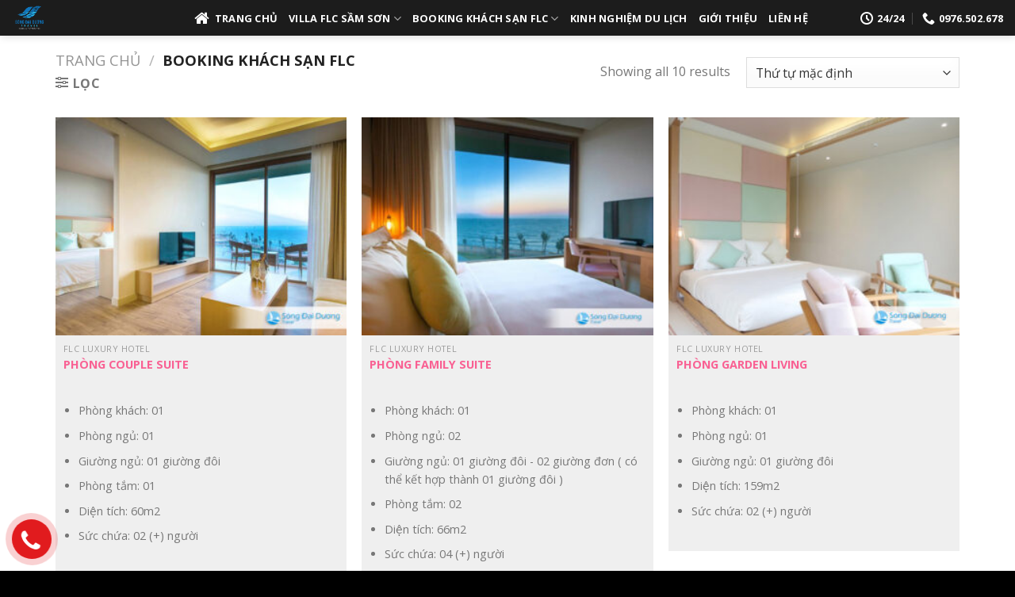

--- FILE ---
content_type: text/html; charset=UTF-8
request_url: https://villaflc.vn/booking-khach-san-flc/
body_size: 19018
content:
<!DOCTYPE html>
<!--[if IE 9 ]> <html lang="vi-VN" class="ie9 loading-site no-js"> <![endif]-->
<!--[if IE 8 ]> <html lang="vi-VN" class="ie8 loading-site no-js"> <![endif]-->
<!--[if (gte IE 9)|!(IE)]><!--><html lang="vi-VN" class="loading-site no-js"> <!--<![endif]-->
<head>
	<meta charset="UTF-8" />
	<link rel="profile" href="https://gmpg.org/xfn/11" />
	<link rel="pingback" href="https://villaflc.vn/xmlrpc.php" />
	<meta name="google-site-verification" content="he01RpvcSJNDCWMS3DJOeilNzfoKSQfTpeFOV30n1D8" />
					
			
<title>Lưu trữ Booking khách sạn FLC - FLC Sầm Sơn, Tour Du lịch Sầm Sơn. Villa FLC Sầm Sơn, Biệt Thự FLC Sầm Sơn</title><link rel="stylesheet" href="https://villaflc.vn/wp-content/cache/min/1/0ec38a89b46a8f3f0003b9e8bbd6903d.css" media="all" data-minify="1" />
<meta name='robots' content='max-image-preview:large' />
<meta name="viewport" content="width=device-width, initial-scale=1, maximum-scale=1" />
<!-- This site is optimized with the Yoast SEO plugin v12.7.1 - https://yoast.com/wordpress/plugins/seo/ -->
<meta name="robots" content="max-snippet:-1, max-image-preview:large, max-video-preview:-1"/>
<link rel="canonical" href="https://villaflc.vn/booking-khach-san-flc/" />
<meta property="og:locale" content="vi_VN" />
<meta property="og:type" content="object" />
<meta property="og:title" content="Lưu trữ Booking khách sạn FLC - FLC Sầm Sơn, Tour Du lịch Sầm Sơn. Villa FLC Sầm Sơn, Biệt Thự FLC Sầm Sơn" />
<meta property="og:url" content="https://villaflc.vn/booking-khach-san-flc/" />
<meta property="og:site_name" content="FLC Sầm Sơn, Tour Du lịch Sầm Sơn. Villa FLC Sầm Sơn, Biệt Thự FLC Sầm Sơn" />
<meta name="twitter:card" content="summary_large_image" />
<meta name="twitter:title" content="Lưu trữ Booking khách sạn FLC - FLC Sầm Sơn, Tour Du lịch Sầm Sơn. Villa FLC Sầm Sơn, Biệt Thự FLC Sầm Sơn" />
<script type='application/ld+json' class='yoast-schema-graph yoast-schema-graph--main'>{"@context":"https://schema.org","@graph":[{"@type":"Organization","@id":"https://villaflc.vn/#organization","name":"S\u00f3ng \u0110\u1ea1i D\u01b0\u01a1ng Travel","url":"https://villaflc.vn/","sameAs":["https://www.facebook.com/ResortFLCSamSon/","https://www.youtube.com/channel/UCJhC4A3PIGawzY8w-xHG3fg"],"logo":{"@type":"ImageObject","@id":"https://villaflc.vn/#logo","url":"https://villaflc.vn/wp-content/uploads/2017/07/SDD.jpg","width":959,"height":936,"caption":"S\u00f3ng \u0110\u1ea1i D\u01b0\u01a1ng Travel"},"image":{"@id":"https://villaflc.vn/#logo"}},{"@type":"WebSite","@id":"https://villaflc.vn/#website","url":"https://villaflc.vn/","name":"FLC S\u1ea7m S\u01a1n, Tour Du l\u1ecbch S\u1ea7m S\u01a1n. Villa FLC S\u1ea7m S\u01a1n, Bi\u1ec7t Th\u1ef1 FLC S\u1ea7m S\u01a1n","publisher":{"@id":"https://villaflc.vn/#organization"},"potentialAction":{"@type":"SearchAction","target":"https://villaflc.vn/?s={search_term_string}","query-input":"required name=search_term_string"}},{"@type":"CollectionPage","@id":"https://villaflc.vn/booking-khach-san-flc/#webpage","url":"https://villaflc.vn/booking-khach-san-flc/","inLanguage":"vi-VN","name":"L\u01b0u tr\u1eef Booking kha\u0301ch sa\u0323n FLC - FLC S\u1ea7m S\u01a1n, Tour Du l\u1ecbch S\u1ea7m S\u01a1n. Villa FLC S\u1ea7m S\u01a1n, Bi\u1ec7t Th\u1ef1 FLC S\u1ea7m S\u01a1n","isPartOf":{"@id":"https://villaflc.vn/#website"}}]}</script>
<!-- / Yoast SEO plugin. -->

<link rel='dns-prefetch' href='//fonts.googleapis.com' />
<link href='https://fonts.gstatic.com' crossorigin rel='preconnect' />
<link rel="alternate" type="application/rss+xml" title="Dòng thông tin FLC Sầm Sơn, Tour Du lịch Sầm Sơn. Villa FLC Sầm Sơn, Biệt Thự FLC Sầm Sơn &raquo;" href="https://villaflc.vn/feed/" />
<link rel="alternate" type="application/rss+xml" title="Dòng phản hồi FLC Sầm Sơn, Tour Du lịch Sầm Sơn. Villa FLC Sầm Sơn, Biệt Thự FLC Sầm Sơn &raquo;" href="https://villaflc.vn/comments/feed/" />
<link rel="alternate" type="application/rss+xml" title="Nguồn cấp FLC Sầm Sơn, Tour Du lịch Sầm Sơn. Villa FLC Sầm Sơn, Biệt Thự FLC Sầm Sơn &raquo; Booking khách sạn FLC Danh mục" href="https://villaflc.vn/booking-khach-san-flc/feed/" />
<style type="text/css">
img.wp-smiley,
img.emoji {
	display: inline !important;
	border: none !important;
	box-shadow: none !important;
	height: 1em !important;
	width: 1em !important;
	margin: 0 .07em !important;
	vertical-align: -0.1em !important;
	background: none !important;
	padding: 0 !important;
}
</style>
	




<style id='woocommerce-inline-inline-css' type='text/css'>
.woocommerce form .form-row .required { visibility: visible; }
</style>








<link crossorigin="anonymous" rel='stylesheet' id='flatsome-googlefonts-css'  href='//fonts.googleapis.com/css?family=Open+Sans%3Aregular%2C700%2Cregular%2C700%7CDancing+Script%3Aregular%2C400&#038;display=swap&#038;ver=3.9' type='text/css' media='all' />


<link rel="https://api.w.org/" href="https://villaflc.vn/wp-json/" /><link rel="EditURI" type="application/rsd+xml" title="RSD" href="https://villaflc.vn/xmlrpc.php?rsd" />
<link rel="wlwmanifest" type="application/wlwmanifest+xml" href="https://villaflc.vn/wp-includes/wlwmanifest.xml" /> 
<meta name="generator" content="WordPress 5.7.2" />
<meta name="generator" content="WooCommerce 3.8.1" />
<style>.bg{opacity: 0; transition: opacity 1s; -webkit-transition: opacity 1s;} .bg-loaded{opacity: 1;}</style><!--[if IE]><link rel="stylesheet" type="text/css" href="https://villaflc.vn/wp-content/themes/flatsome/assets/css/ie-fallback.css"><script src="//cdnjs.cloudflare.com/ajax/libs/html5shiv/3.6.1/html5shiv.js"></script><script>var head = document.getElementsByTagName('head')[0],style = document.createElement('style');style.type = 'text/css';style.styleSheet.cssText = ':before,:after{content:none !important';head.appendChild(style);setTimeout(function(){head.removeChild(style);}, 0);</script><script src="https://villaflc.vn/wp-content/themes/flatsome/assets/libs/ie-flexibility.js"></script><![endif]--><!-- Global site tag (gtag.js) - Google Analytics -->
<script data-rocketlazyloadscript='https://www.googletagmanager.com/gtag/js?id=G-TYGKL04VKJ' async ></script>
<script data-rocketlazyloadscript='[data-uri]' ></script>

<!-- Google Tag Manager -->
<script data-rocketlazyloadscript='[data-uri]' ></script>
<!-- End Google Tag Manager -->

<!-- Facebook Pixel Code -->
<script data-rocketlazyloadscript='[data-uri]' ></script>
<noscript><img height="1" width="1" style="display:none"
src="https://www.facebook.com/tr?id=1545767269148351&ev=PageView&noscript=1"
/></noscript>
<!-- End Facebook Pixel Code -->	<noscript><style>.woocommerce-product-gallery{ opacity: 1 !important; }</style></noscript>
	<link rel="icon" href="https://villaflc.vn/wp-content/uploads/2021/03/cropped-Sóng-Đại-Dương-Travel-01-32x32.png" sizes="32x32" />
<link rel="icon" href="https://villaflc.vn/wp-content/uploads/2021/03/cropped-Sóng-Đại-Dương-Travel-01-192x192.png" sizes="192x192" />
<link rel="apple-touch-icon" href="https://villaflc.vn/wp-content/uploads/2021/03/cropped-Sóng-Đại-Dương-Travel-01-180x180.png" />
<meta name="msapplication-TileImage" content="https://villaflc.vn/wp-content/uploads/2021/03/cropped-Sóng-Đại-Dương-Travel-01-270x270.png" />
<style id="custom-css" type="text/css">:root {--primary-color: #446084;}.full-width .ubermenu-nav, .container, .row{max-width: 1170px}.row.row-collapse{max-width: 1140px}.row.row-small{max-width: 1162.5px}.row.row-large{max-width: 1200px}.header-main{height: 45px}#logo img{max-height: 45px}#logo{width:200px;}#logo a{max-width:900 pxpx;}.header-bottom{min-height: 43px}.header-top{min-height: 35px}.transparent .header-main{height: 42px}.transparent #logo img{max-height: 42px}.has-transparent + .page-title:first-of-type,.has-transparent + #main > .page-title,.has-transparent + #main > div > .page-title,.has-transparent + #main .page-header-wrapper:first-of-type .page-title{padding-top: 42px;}.header.show-on-scroll,.stuck .header-main{height:70px!important}.stuck #logo img{max-height: 70px!important}.search-form{ width: 75%;}.header-bg-color, .header-wrapper {background-color: rgba(0,0,0,0.67)}.header-bottom {background-color: #1E73BE}.header-wrapper:not(.stuck) .header-main .header-nav{margin-top: 1px }.stuck .header-main .nav > li > a{line-height: 50px }.header-bottom-nav > li > a{line-height: 16px }@media (max-width: 549px) {.header-main{height: 70px}#logo img{max-height: 70px}}body{font-family:"Open Sans", sans-serif}body{font-weight: 0}.nav > li > a {font-family:"Open Sans", sans-serif;}.mobile-sidebar-levels-2 .nav > li > ul > li > a {font-family:"Open Sans", sans-serif;}.nav > li > a {font-weight: 700;}.mobile-sidebar-levels-2 .nav > li > ul > li > a {font-weight: 700;}h1,h2,h3,h4,h5,h6,.heading-font, .off-canvas-center .nav-sidebar.nav-vertical > li > a{font-family: "Open Sans", sans-serif;}h1,h2,h3,h4,h5,h6,.heading-font,.banner h1,.banner h2{font-weight: 700;}.alt-font{font-family: "Dancing Script", sans-serif;}.alt-font{font-weight: 400!important;}.header:not(.transparent) .header-bottom-nav.nav > li > a{color: #FFFFFF;}.header:not(.transparent) .header-bottom-nav.nav > li > a:hover,.header:not(.transparent) .header-bottom-nav.nav > li.active > a,.header:not(.transparent) .header-bottom-nav.nav > li.current > a,.header:not(.transparent) .header-bottom-nav.nav > li > a.active,.header:not(.transparent) .header-bottom-nav.nav > li > a.current{color: #FFFFFF;}.header-bottom-nav.nav-line-bottom > li > a:before,.header-bottom-nav.nav-line-grow > li > a:before,.header-bottom-nav.nav-line > li > a:before,.header-bottom-nav.nav-box > li > a:hover,.header-bottom-nav.nav-box > li.active > a,.header-bottom-nav.nav-pills > li > a:hover,.header-bottom-nav.nav-pills > li.active > a{color:#FFF!important;background-color: #FFFFFF;}@media screen and (min-width: 550px){.products .box-vertical .box-image{min-width: 300px!important;width: 300px!important;}}.absolute-footer, html{background-color: #000000}/* Custom CSS */body {font-family: "Open Sans",sans-serif;}.header-bottom {background-color: #00B14E;}.icon-text {margin-top: 15px;font-weight:bold;}.icon-text i {background: #00b14e;color: white;font-size: 17px;border-radius: 100{baaff074a121f51e2efd3357110c2d159ef029029bba880d1ea1b6204cbe6de1};width: 32px;height: 32px;line-height: 32px;text-align: center;}.icon-text span {color: #00b14e;}h2.title_hotline {color: #e06b02;font-size: 21px;margin: 0px;margin-top: 6px; }.wrap_hotline img {width: 55px;}.hotline_right {float: right;}.hotline_right a {width: 100{baaff074a121f51e2efd3357110c2d159ef029029bba880d1ea1b6204cbe6de1};display: inline-block;color: #e06b02;font-size: 18px; font-weight: bold;}.box-text {padding-left: 10px;padding-right: 10px;background: #EFEFEF;}span.amount {white-space: nowrap;color: red;font-weight: bold;}.box-text .product-title {text-transform: uppercase;min-height: 57px;}.box-date{text-align:left;padding-left:10px;}.box-price{text-align:right;padding-right:10px;}.hotsale{color:red;font-weight:700;}.line-through{ text-decoration: line-through;}.badge-container {margin-top: 0px !important;}.badge-square .on-sale {background: #e74c3c !important;}.time-kh {text-align: center;color: white;background: #3498DB;right: 0px;position: absolute;z-index: 9;width: 46px;padding: 2px;font-size: 11px;border-radius: 0px 0px 4px 4px;}p.product-title >a{color:#f059;font-weight:700;}p.product-title >a:hover{color:#f0592b;}.tieu-de-tour {color: #3498db;}.footer-2 {background-color: #3498DB;}p.yellow{color:yellow;}p.yellow > span{font-weight:700;font-size:24px;}.product-info .price {font-size: 1.5em;margin: 0px;font-weight: bolder;}.product-info { padding-top: 0px;}.product_meta {display: none;}.vi-left-title {width: auto;background: #0056a8;color: #fff;padding: 3px 10px;font-size: 18px;position: relative;margin: 0;}.vi-left-title:after {border: 17px solid transparent;border-left-color: #0056a8;border-bottom-color: #0056a8;position: absolute;top: 0;left: 100{baaff074a121f51e2efd3357110c2d159ef029029bba880d1ea1b6204cbe6de1};content: "";}.widgets-boxed .widget h3 {background-color: #00B14E;}.widgets-framed .widget, .widgets-boxed .widget {padding: 15px 20px 15px;background-color: #fff;border: 2px solid #00B14E;box-shadow: 2px 2px 10px 0 rgba(0,0,0,0.05);}.pt-cv-wrapper .btn-success {color: #fff;background-color: #00b14e;border-color: #00b14e;display: none;}span.widget-title {background: #00B14E;color:#fff;padding-left:10px;font-weight:bold;height: 36px;line-height: 36px;font-size: 16px;text-transform: uppercase;display: block;}.widget-title i{color:#fff;opacity:18;font-size:17px;}.product-info .price{display:none;}/* Tab */ ul.nav-line{background:#ddd;}ul.nav-line> li.active a{background:#3498db;color:#fff;}ul.nav-line> li>a{padding:10px;color:#000;}ul.nav-line> li{margin:0;}ul.nav-line> li>a:before{background:#3498db;}.tab-panels {padding-top: 1em;border: 2px solid #ddd;border-top: none;padding-left: 1em;color:#000;}.label-new.menu-item > a:after{content:"New";}.label-hot.menu-item > a:after{content:"Hot";}.label-sale.menu-item > a:after{content:"Sale";}.label-popular.menu-item > a:after{content:"Popular";}</style>		<style type="text/css" id="wp-custom-css">
			@media (max-width: 480px) {
	.small-columns-2 .flickity-slider > .col {
		max-width: 100%;
	}
}		</style>
		<noscript><style id="rocket-lazyload-nojs-css">.rll-youtube-player, [data-lazy-src]{display:none !important;}</style></noscript></head>

<body data-rsssl=1 class="archive tax-product_cat term-booking-khach-san-flc term-95 theme-flatsome woocommerce woocommerce-page woocommerce-no-js header-shadow lightbox nav-dropdown-has-arrow">


<a class="skip-link screen-reader-text" href="#main">Skip to content</a>

<div id="wrapper">

	
	<header id="header" class="header header-full-width">
		<div class="header-wrapper">
			<div id="masthead" class="header-main hide-for-sticky nav-dark">
      <div class="header-inner flex-row container logo-left medium-logo-center" role="navigation">

          <!-- Logo -->
          <div id="logo" class="flex-col logo">
            <!-- Header logo -->
<a href="https://villaflc.vn/" title="FLC Sầm Sơn, Tour Du lịch Sầm Sơn. Villa FLC Sầm Sơn, Biệt Thự FLC Sầm Sơn" rel="home">
    <img width="200" height="45" src="data:image/svg+xml,%3Csvg%20xmlns='http://www.w3.org/2000/svg'%20viewBox='0%200%20200%2045'%3E%3C/svg%3E" class="header_logo header-logo" alt="FLC Sầm Sơn, Tour Du lịch Sầm Sơn. Villa FLC Sầm Sơn, Biệt Thự FLC Sầm Sơn" data-lazy-src="https://villaflc.vn/wp-content/uploads/2021/03/Sóng-Đại-Dương-Travel-01.png"/><noscript><img width="200" height="45" src="https://villaflc.vn/wp-content/uploads/2021/03/Sóng-Đại-Dương-Travel-01.png" class="header_logo header-logo" alt="FLC Sầm Sơn, Tour Du lịch Sầm Sơn. Villa FLC Sầm Sơn, Biệt Thự FLC Sầm Sơn"/></noscript><img  width="200" height="45" src="data:image/svg+xml,%3Csvg%20xmlns='http://www.w3.org/2000/svg'%20viewBox='0%200%20200%2045'%3E%3C/svg%3E" class="header-logo-dark" alt="FLC Sầm Sơn, Tour Du lịch Sầm Sơn. Villa FLC Sầm Sơn, Biệt Thự FLC Sầm Sơn" data-lazy-src="https://villaflc.vn/wp-content/uploads/2021/03/Sóng-Đại-Dương-Travel-01.png"/><noscript><img  width="200" height="45" src="https://villaflc.vn/wp-content/uploads/2021/03/Sóng-Đại-Dương-Travel-01.png" class="header-logo-dark" alt="FLC Sầm Sơn, Tour Du lịch Sầm Sơn. Villa FLC Sầm Sơn, Biệt Thự FLC Sầm Sơn"/></noscript></a>
<p class="logo-tagline"></p>          </div>

          <!-- Mobile Left Elements -->
          <div class="flex-col show-for-medium flex-left">
            <ul class="mobile-nav nav nav-left ">
              <li class="nav-icon has-icon">
  		<a href="#" data-open="#main-menu" data-pos="left" data-bg="main-menu-overlay" data-color="" class="is-small" aria-label="Menu" aria-controls="main-menu" aria-expanded="false">
		
		  <i class="icon-menu" ></i>
		  		</a>
	</li>            </ul>
          </div>

          <!-- Left Elements -->
          <div class="flex-col hide-for-medium flex-left
            flex-grow">
            <ul class="header-nav header-nav-main nav nav-left  nav-uppercase" >
              <li id="menu-item-334" class="menu-item menu-item-type-post_type menu-item-object-page menu-item-home menu-item-334"><a href="https://villaflc.vn/" class="nav-top-link"><i class="fa fa-home" aria-hidden="true"></i>  Trang Chủ</a></li>
<li id="menu-item-770" class="menu-item menu-item-type-taxonomy menu-item-object-product_cat menu-item-has-children menu-item-770 has-dropdown"><a href="https://villaflc.vn/villa-flc-sam-son/" class="nav-top-link">VILLA FLC SẦM SƠN<i class="icon-angle-down" ></i></a>
<ul class="sub-menu nav-dropdown nav-dropdown-default">
	<li id="menu-item-773" class="menu-item menu-item-type-taxonomy menu-item-object-product_cat menu-item-773"><a href="https://villaflc.vn/villa-ngoc-trai/">Villa Ngọc Trai</a></li>
	<li id="menu-item-774" class="menu-item menu-item-type-taxonomy menu-item-object-product_cat menu-item-774"><a href="https://villaflc.vn/villa-san-ho/">Villa San Hô</a></li>
	<li id="menu-item-772" class="menu-item menu-item-type-taxonomy menu-item-object-product_cat menu-item-772"><a href="https://villaflc.vn/villa-sao-bien/">Villa Sao Biển</a></li>
</ul>
</li>
<li id="menu-item-771" class="menu-item menu-item-type-taxonomy menu-item-object-product_cat current-menu-item menu-item-has-children menu-item-771 active has-dropdown"><a href="https://villaflc.vn/booking-khach-san-flc/" aria-current="page" class="nav-top-link">Booking khách sạn FLC<i class="icon-angle-down" ></i></a>
<ul class="sub-menu nav-dropdown nav-dropdown-default">
	<li id="menu-item-775" class="menu-item menu-item-type-taxonomy menu-item-object-product_cat menu-item-775"><a href="https://villaflc.vn/flc-grand-hotel/">FLC Grand Hotel</a></li>
	<li id="menu-item-776" class="menu-item menu-item-type-taxonomy menu-item-object-product_cat menu-item-776"><a href="https://villaflc.vn/flc-luxury-hotel/">FLC Luxury Hotel</a></li>
</ul>
</li>
<li id="menu-item-838" class="menu-item menu-item-type-taxonomy menu-item-object-category menu-item-838"><a href="https://villaflc.vn/category/kinh-nghiem-du-lich/" class="nav-top-link">Kinh Nghiệm Du Lịch</a></li>
<li id="menu-item-336" class="menu-item menu-item-type-custom menu-item-object-custom menu-item-336"><a href="https://villaflc.vn/gioi-thieu/" class="nav-top-link">Giới Thiệu</a></li>
<li id="menu-item-337" class="menu-item menu-item-type-custom menu-item-object-custom menu-item-337"><a href="https://villaflc.vn/lien-he/" class="nav-top-link">Liên Hệ</a></li>
            </ul>
          </div>

          <!-- Right Elements -->
          <div class="flex-col hide-for-medium flex-right">
            <ul class="header-nav header-nav-main nav nav-right  nav-uppercase">
              <li class="header-contact-wrapper">
		<ul id="header-contact" class="nav nav-divided nav-uppercase header-contact">
		
					
						<li class="">
			  <a class="tooltip" title="24/24 ">
			  	   <i class="icon-clock" style="font-size:16px;"></i>			        <span>24/24</span>
			  </a>
			 </li>
			
						<li class="">
			  <a href="tel:0976.502.678" class="tooltip" title="0976.502.678">
			     <i class="icon-phone" style="font-size:16px;"></i>			      <span>0976.502.678</span>
			  </a>
			</li>
				</ul>
</li>            </ul>
          </div>

          <!-- Mobile Right Elements -->
          <div class="flex-col show-for-medium flex-right">
            <ul class="mobile-nav nav nav-right ">
                          </ul>
          </div>

      </div>
     
            <div class="container"><div class="top-divider full-width"></div></div>
      </div>
<div class="header-bg-container fill"><div class="header-bg-image fill"></div><div class="header-bg-color fill"></div></div>		</div>
	</header>

	<div class="shop-page-title category-page-title page-title ">
	<div class="page-title-inner flex-row  medium-flex-wrap container">
	  <div class="flex-col flex-grow medium-text-center">
	  	<div class="is-large">
	<nav class="woocommerce-breadcrumb breadcrumbs uppercase"><a href="https://villaflc.vn">Trang chủ</a> <span class="divider">&#47;</span> Booking khách sạn FLC</nav></div>
<div class="category-filtering category-filter-row ">
	<a href="#" data-open="#shop-sidebar"  data-pos="left" class="filter-button uppercase plain">
		<i class="icon-equalizer"></i>
		<strong>Lọc</strong>
	</a>
	<div class="inline-block">
			</div>
</div>
	  </div>
	  <div class="flex-col medium-text-center">
	  	<p class="woocommerce-result-count hide-for-medium">
	Showing all 10 results</p>
<form class="woocommerce-ordering" method="get">
	<select name="orderby" class="orderby" aria-label="Đơn hàng của cửa hàng">
					<option value="menu_order"  selected='selected'>Thứ tự mặc định</option>
					<option value="popularity" >Thứ tự theo mức độ phổ biến</option>
					<option value="rating" >Thứ tự theo điểm đánh giá</option>
					<option value="date" >Mới nhất</option>
					<option value="price" >Thứ tự theo giá: thấp đến cao</option>
					<option value="price-desc" >Thứ tự theo giá: cao xuống thấp</option>
			</select>
	<input type="hidden" name="paged" value="1" />
	</form>
	  </div>
	</div>
</div>

	<main id="main" class="">
<div class="row category-page-row">

		<div class="col large-12">
		<div class="shop-container">
		
		<div class="woocommerce-notices-wrapper"></div><div class="products row row-small large-columns-3 medium-columns-3 small-columns-1">

<div class="product-small col has-hover product type-product post-1274 status-publish first instock product_cat-flc-luxury-hotel product_tag-flc-sam-son product_tag-luxury-hotel-flc-sam-son has-post-thumbnail shipping-taxable product-type-simple">
	<div class="col-inner">
	
<div class="badge-container absolute left top z-1">
</div>
	<div class="product-small box ">
		<div class="box-image">
			<div class="image-fade_in_back">
				<a href="https://villaflc.vn/phong-couple-suite/">
					<img width="300" height="225" src="data:image/svg+xml,%3Csvg%20xmlns='http://www.w3.org/2000/svg'%20viewBox='0%200%20300%20225'%3E%3C/svg%3E" class="attachment-woocommerce_thumbnail size-woocommerce_thumbnail" alt="" data-lazy-srcset="https://villaflc.vn/wp-content/uploads/2020/01/Couple-Suite-2-300x225.jpg 300w, https://villaflc.vn/wp-content/uploads/2020/01/Couple-Suite-2-600x450.jpg 600w, https://villaflc.vn/wp-content/uploads/2020/01/Couple-Suite-2-533x400.jpg 533w, https://villaflc.vn/wp-content/uploads/2020/01/Couple-Suite-2-768x576.jpg 768w, https://villaflc.vn/wp-content/uploads/2020/01/Couple-Suite-2.jpg 960w" data-lazy-sizes="(max-width: 300px) 100vw, 300px" data-lazy-src="https://villaflc.vn/wp-content/uploads/2020/01/Couple-Suite-2-300x225.jpg" /><noscript><img width="300" height="225" src="https://villaflc.vn/wp-content/uploads/2020/01/Couple-Suite-2-300x225.jpg" class="attachment-woocommerce_thumbnail size-woocommerce_thumbnail" alt="" srcset="https://villaflc.vn/wp-content/uploads/2020/01/Couple-Suite-2-300x225.jpg 300w, https://villaflc.vn/wp-content/uploads/2020/01/Couple-Suite-2-600x450.jpg 600w, https://villaflc.vn/wp-content/uploads/2020/01/Couple-Suite-2-533x400.jpg 533w, https://villaflc.vn/wp-content/uploads/2020/01/Couple-Suite-2-768x576.jpg 768w, https://villaflc.vn/wp-content/uploads/2020/01/Couple-Suite-2.jpg 960w" sizes="(max-width: 300px) 100vw, 300px" /></noscript><img width="300" height="225" src="data:image/svg+xml,%3Csvg%20xmlns='http://www.w3.org/2000/svg'%20viewBox='0%200%20300%20225'%3E%3C/svg%3E" class="show-on-hover absolute fill hide-for-small back-image" alt="" data-lazy-srcset="https://villaflc.vn/wp-content/uploads/2020/01/Studio-Suite-4-1-300x225.jpg 300w, https://villaflc.vn/wp-content/uploads/2020/01/Studio-Suite-4-1-600x450.jpg 600w, https://villaflc.vn/wp-content/uploads/2020/01/Studio-Suite-4-1-533x400.jpg 533w, https://villaflc.vn/wp-content/uploads/2020/01/Studio-Suite-4-1-768x576.jpg 768w, https://villaflc.vn/wp-content/uploads/2020/01/Studio-Suite-4-1.jpg 960w" data-lazy-sizes="(max-width: 300px) 100vw, 300px" data-lazy-src="https://villaflc.vn/wp-content/uploads/2020/01/Studio-Suite-4-1-300x225.jpg" /><noscript><img width="300" height="225" src="https://villaflc.vn/wp-content/uploads/2020/01/Studio-Suite-4-1-300x225.jpg" class="show-on-hover absolute fill hide-for-small back-image" alt="" srcset="https://villaflc.vn/wp-content/uploads/2020/01/Studio-Suite-4-1-300x225.jpg 300w, https://villaflc.vn/wp-content/uploads/2020/01/Studio-Suite-4-1-600x450.jpg 600w, https://villaflc.vn/wp-content/uploads/2020/01/Studio-Suite-4-1-533x400.jpg 533w, https://villaflc.vn/wp-content/uploads/2020/01/Studio-Suite-4-1-768x576.jpg 768w, https://villaflc.vn/wp-content/uploads/2020/01/Studio-Suite-4-1.jpg 960w" sizes="(max-width: 300px) 100vw, 300px" /></noscript>				</a>
			</div>
			<div class="image-tools is-small top right show-on-hover">
						<div class="wishlist-icon">
			<button class="wishlist-button button is-outline circle icon" aria-label="Wishlist">
				<i class="icon-heart" ></i>			</button>
			<div class="wishlist-popup dark">
				
<div class="yith-wcwl-add-to-wishlist add-to-wishlist-1274  wishlist-fragment on-first-load" data-fragment-ref="1274" data-fragment-options="{&quot;base_url&quot;:&quot;https:\/\/villaflc.vn\/booking-khach-san-flc?product_cat=booking-khach-san-flc&quot;,&quot;wishlist_url&quot;:&quot;https:\/\/villaflc.vn\/wishlist\/&quot;,&quot;in_default_wishlist&quot;:false,&quot;is_single&quot;:false,&quot;show_exists&quot;:false,&quot;product_id&quot;:1274,&quot;parent_product_id&quot;:1274,&quot;product_type&quot;:&quot;simple&quot;,&quot;show_view&quot;:false,&quot;browse_wishlist_text&quot;:&quot;Browse Wishlist&quot;,&quot;already_in_wishslist_text&quot;:&quot;The product is already in the wishlist!&quot;,&quot;product_added_text&quot;:&quot;Product added!&quot;,&quot;heading_icon&quot;:&quot;&quot;,&quot;available_multi_wishlist&quot;:false,&quot;disable_wishlist&quot;:false,&quot;show_count&quot;:false,&quot;ajax_loading&quot;:false,&quot;loop_position&quot;:false,&quot;item&quot;:&quot;add_to_wishlist&quot;}">
            
            <!-- ADD TO WISHLIST -->
            
<div class="yith-wcwl-add-button">
    <a href="https://villaflc.vn/booking-khach-san-flc?product_cat=booking-khach-san-flc&#038;add_to_wishlist=1274" rel="nofollow" data-product-id="1274" data-product-type="simple" data-original-product-id="1274" class="add_to_wishlist single_add_to_wishlist" data-title="Yêu Thích">
                <span>Yêu Thích</span>
    </a>
</div>
            <!-- COUNT TEXT -->
            
        	</div>			</div>
		</div>
					</div>
			<div class="image-tools is-small hide-for-small bottom left show-on-hover">
							</div>
			<div class="image-tools grid-tools text-center hide-for-small bottom hover-slide-in show-on-hover">
							</div>
					</div>

		<div class="box-text box-text-products">
			<div class="title-wrapper">		<p class="category uppercase is-smaller no-text-overflow product-cat op-7">
			FLC Luxury Hotel		</p>
	<p class="name product-title woocommerce-loop-product__title"><a href="https://villaflc.vn/phong-couple-suite/">Phòng Couple Suite</a></p></div><div class="price-wrapper">
</div>		<p class="box-excerpt is-small">
			<ul>
 	<li>Phòng khách: 01</li>
 	<li>Phòng ngủ: 01</li>
 	<li>Giường ngủ: 01 giường đôi</li>
 	<li>Phòng tắm: 01</li>
 	<li>Diện tích: 60m2</li>
 	<li>Sức chứa: 02 (+) người</li>
</ul>		</p>
				</div>
	</div>
		</div>
</div>

<div class="product-small col has-hover product type-product post-1281 status-publish instock product_cat-flc-luxury-hotel has-post-thumbnail shipping-taxable product-type-simple">
	<div class="col-inner">
	
<div class="badge-container absolute left top z-1">
</div>
	<div class="product-small box ">
		<div class="box-image">
			<div class="image-fade_in_back">
				<a href="https://villaflc.vn/phong-family-suite/">
					<img width="300" height="225" src="data:image/svg+xml,%3Csvg%20xmlns='http://www.w3.org/2000/svg'%20viewBox='0%200%20300%20225'%3E%3C/svg%3E" class="attachment-woocommerce_thumbnail size-woocommerce_thumbnail" alt="" data-lazy-srcset="https://villaflc.vn/wp-content/uploads/2020/01/Couple-Suite-4-300x225.jpg 300w, https://villaflc.vn/wp-content/uploads/2020/01/Couple-Suite-4-600x450.jpg 600w, https://villaflc.vn/wp-content/uploads/2020/01/Couple-Suite-4-533x400.jpg 533w, https://villaflc.vn/wp-content/uploads/2020/01/Couple-Suite-4-768x576.jpg 768w, https://villaflc.vn/wp-content/uploads/2020/01/Couple-Suite-4.jpg 960w" data-lazy-sizes="(max-width: 300px) 100vw, 300px" data-lazy-src="https://villaflc.vn/wp-content/uploads/2020/01/Couple-Suite-4-300x225.jpg" /><noscript><img width="300" height="225" src="https://villaflc.vn/wp-content/uploads/2020/01/Couple-Suite-4-300x225.jpg" class="attachment-woocommerce_thumbnail size-woocommerce_thumbnail" alt="" srcset="https://villaflc.vn/wp-content/uploads/2020/01/Couple-Suite-4-300x225.jpg 300w, https://villaflc.vn/wp-content/uploads/2020/01/Couple-Suite-4-600x450.jpg 600w, https://villaflc.vn/wp-content/uploads/2020/01/Couple-Suite-4-533x400.jpg 533w, https://villaflc.vn/wp-content/uploads/2020/01/Couple-Suite-4-768x576.jpg 768w, https://villaflc.vn/wp-content/uploads/2020/01/Couple-Suite-4.jpg 960w" sizes="(max-width: 300px) 100vw, 300px" /></noscript><img width="300" height="225" src="data:image/svg+xml,%3Csvg%20xmlns='http://www.w3.org/2000/svg'%20viewBox='0%200%20300%20225'%3E%3C/svg%3E" class="show-on-hover absolute fill hide-for-small back-image" alt="" data-lazy-srcset="https://villaflc.vn/wp-content/uploads/2020/01/133189860-2-800x600-300x225.jpg 300w, https://villaflc.vn/wp-content/uploads/2020/01/133189860-2-800x600-600x450.jpg 600w, https://villaflc.vn/wp-content/uploads/2020/01/133189860-2-800x600-533x400.jpg 533w, https://villaflc.vn/wp-content/uploads/2020/01/133189860-2-800x600-768x576.jpg 768w, https://villaflc.vn/wp-content/uploads/2020/01/133189860-2-800x600.jpg 960w" data-lazy-sizes="(max-width: 300px) 100vw, 300px" data-lazy-src="https://villaflc.vn/wp-content/uploads/2020/01/133189860-2-800x600-300x225.jpg" /><noscript><img width="300" height="225" src="https://villaflc.vn/wp-content/uploads/2020/01/133189860-2-800x600-300x225.jpg" class="show-on-hover absolute fill hide-for-small back-image" alt="" srcset="https://villaflc.vn/wp-content/uploads/2020/01/133189860-2-800x600-300x225.jpg 300w, https://villaflc.vn/wp-content/uploads/2020/01/133189860-2-800x600-600x450.jpg 600w, https://villaflc.vn/wp-content/uploads/2020/01/133189860-2-800x600-533x400.jpg 533w, https://villaflc.vn/wp-content/uploads/2020/01/133189860-2-800x600-768x576.jpg 768w, https://villaflc.vn/wp-content/uploads/2020/01/133189860-2-800x600.jpg 960w" sizes="(max-width: 300px) 100vw, 300px" /></noscript>				</a>
			</div>
			<div class="image-tools is-small top right show-on-hover">
						<div class="wishlist-icon">
			<button class="wishlist-button button is-outline circle icon" aria-label="Wishlist">
				<i class="icon-heart" ></i>			</button>
			<div class="wishlist-popup dark">
				
<div class="yith-wcwl-add-to-wishlist add-to-wishlist-1281  wishlist-fragment on-first-load" data-fragment-ref="1281" data-fragment-options="{&quot;base_url&quot;:&quot;https:\/\/villaflc.vn\/booking-khach-san-flc?product_cat=booking-khach-san-flc&quot;,&quot;wishlist_url&quot;:&quot;https:\/\/villaflc.vn\/wishlist\/&quot;,&quot;in_default_wishlist&quot;:false,&quot;is_single&quot;:false,&quot;show_exists&quot;:false,&quot;product_id&quot;:1281,&quot;parent_product_id&quot;:1281,&quot;product_type&quot;:&quot;simple&quot;,&quot;show_view&quot;:false,&quot;browse_wishlist_text&quot;:&quot;Browse Wishlist&quot;,&quot;already_in_wishslist_text&quot;:&quot;The product is already in the wishlist!&quot;,&quot;product_added_text&quot;:&quot;Product added!&quot;,&quot;heading_icon&quot;:&quot;&quot;,&quot;available_multi_wishlist&quot;:false,&quot;disable_wishlist&quot;:false,&quot;show_count&quot;:false,&quot;ajax_loading&quot;:false,&quot;loop_position&quot;:false,&quot;item&quot;:&quot;add_to_wishlist&quot;}">
            
            <!-- ADD TO WISHLIST -->
            
<div class="yith-wcwl-add-button">
    <a href="https://villaflc.vn/booking-khach-san-flc?product_cat=booking-khach-san-flc&#038;add_to_wishlist=1281" rel="nofollow" data-product-id="1281" data-product-type="simple" data-original-product-id="1281" class="add_to_wishlist single_add_to_wishlist" data-title="Yêu Thích">
                <span>Yêu Thích</span>
    </a>
</div>
            <!-- COUNT TEXT -->
            
        	</div>			</div>
		</div>
					</div>
			<div class="image-tools is-small hide-for-small bottom left show-on-hover">
							</div>
			<div class="image-tools grid-tools text-center hide-for-small bottom hover-slide-in show-on-hover">
							</div>
					</div>

		<div class="box-text box-text-products">
			<div class="title-wrapper">		<p class="category uppercase is-smaller no-text-overflow product-cat op-7">
			FLC Luxury Hotel		</p>
	<p class="name product-title woocommerce-loop-product__title"><a href="https://villaflc.vn/phong-family-suite/">Phòng Family Suite</a></p></div><div class="price-wrapper">
</div>		<p class="box-excerpt is-small">
			<ul>
 	<li>Phòng khách: 01</li>
 	<li>Phòng ngủ: 02</li>
 	<li>Giường ngủ: 01 giường đôi - 02 giường đơn ( có thể kết hợp thành 01 giường đôi )</li>
 	<li>Phòng tắm: 02</li>
 	<li>Diện tích: 66m2</li>
 	<li>Sức chứa: 04 (+) người</li>
</ul>		</p>
				</div>
	</div>
		</div>
</div>

<div class="product-small col has-hover product type-product post-1292 status-publish last instock product_cat-flc-luxury-hotel has-post-thumbnail shipping-taxable product-type-simple">
	<div class="col-inner">
	
<div class="badge-container absolute left top z-1">
</div>
	<div class="product-small box ">
		<div class="box-image">
			<div class="image-fade_in_back">
				<a href="https://villaflc.vn/phong-garden-living/">
					<img width="300" height="225" src="data:image/svg+xml,%3Csvg%20xmlns='http://www.w3.org/2000/svg'%20viewBox='0%200%20300%20225'%3E%3C/svg%3E" class="attachment-woocommerce_thumbnail size-woocommerce_thumbnail" alt="" data-lazy-srcset="https://villaflc.vn/wp-content/uploads/2020/01/Garden-Living-12650-388-300x225.jpg 300w, https://villaflc.vn/wp-content/uploads/2020/01/Garden-Living-12650-388-600x450.jpg 600w, https://villaflc.vn/wp-content/uploads/2020/01/Garden-Living-12650-388-533x400.jpg 533w, https://villaflc.vn/wp-content/uploads/2020/01/Garden-Living-12650-388-768x576.jpg 768w, https://villaflc.vn/wp-content/uploads/2020/01/Garden-Living-12650-388.jpg 960w" data-lazy-sizes="(max-width: 300px) 100vw, 300px" data-lazy-src="https://villaflc.vn/wp-content/uploads/2020/01/Garden-Living-12650-388-300x225.jpg" /><noscript><img width="300" height="225" src="https://villaflc.vn/wp-content/uploads/2020/01/Garden-Living-12650-388-300x225.jpg" class="attachment-woocommerce_thumbnail size-woocommerce_thumbnail" alt="" srcset="https://villaflc.vn/wp-content/uploads/2020/01/Garden-Living-12650-388-300x225.jpg 300w, https://villaflc.vn/wp-content/uploads/2020/01/Garden-Living-12650-388-600x450.jpg 600w, https://villaflc.vn/wp-content/uploads/2020/01/Garden-Living-12650-388-533x400.jpg 533w, https://villaflc.vn/wp-content/uploads/2020/01/Garden-Living-12650-388-768x576.jpg 768w, https://villaflc.vn/wp-content/uploads/2020/01/Garden-Living-12650-388.jpg 960w" sizes="(max-width: 300px) 100vw, 300px" /></noscript><img width="300" height="225" src="data:image/svg+xml,%3Csvg%20xmlns='http://www.w3.org/2000/svg'%20viewBox='0%200%20300%20225'%3E%3C/svg%3E" class="show-on-hover absolute fill hide-for-small back-image" alt="" data-lazy-srcset="https://villaflc.vn/wp-content/uploads/2020/01/bathroom-garden-living-300x225.jpg 300w, https://villaflc.vn/wp-content/uploads/2020/01/bathroom-garden-living-600x450.jpg 600w, https://villaflc.vn/wp-content/uploads/2020/01/bathroom-garden-living-533x400.jpg 533w, https://villaflc.vn/wp-content/uploads/2020/01/bathroom-garden-living-768x576.jpg 768w, https://villaflc.vn/wp-content/uploads/2020/01/bathroom-garden-living.jpg 960w" data-lazy-sizes="(max-width: 300px) 100vw, 300px" data-lazy-src="https://villaflc.vn/wp-content/uploads/2020/01/bathroom-garden-living-300x225.jpg" /><noscript><img width="300" height="225" src="https://villaflc.vn/wp-content/uploads/2020/01/bathroom-garden-living-300x225.jpg" class="show-on-hover absolute fill hide-for-small back-image" alt="" srcset="https://villaflc.vn/wp-content/uploads/2020/01/bathroom-garden-living-300x225.jpg 300w, https://villaflc.vn/wp-content/uploads/2020/01/bathroom-garden-living-600x450.jpg 600w, https://villaflc.vn/wp-content/uploads/2020/01/bathroom-garden-living-533x400.jpg 533w, https://villaflc.vn/wp-content/uploads/2020/01/bathroom-garden-living-768x576.jpg 768w, https://villaflc.vn/wp-content/uploads/2020/01/bathroom-garden-living.jpg 960w" sizes="(max-width: 300px) 100vw, 300px" /></noscript>				</a>
			</div>
			<div class="image-tools is-small top right show-on-hover">
						<div class="wishlist-icon">
			<button class="wishlist-button button is-outline circle icon" aria-label="Wishlist">
				<i class="icon-heart" ></i>			</button>
			<div class="wishlist-popup dark">
				
<div class="yith-wcwl-add-to-wishlist add-to-wishlist-1292  wishlist-fragment on-first-load" data-fragment-ref="1292" data-fragment-options="{&quot;base_url&quot;:&quot;https:\/\/villaflc.vn\/booking-khach-san-flc?product_cat=booking-khach-san-flc&quot;,&quot;wishlist_url&quot;:&quot;https:\/\/villaflc.vn\/wishlist\/&quot;,&quot;in_default_wishlist&quot;:false,&quot;is_single&quot;:false,&quot;show_exists&quot;:false,&quot;product_id&quot;:1292,&quot;parent_product_id&quot;:1292,&quot;product_type&quot;:&quot;simple&quot;,&quot;show_view&quot;:false,&quot;browse_wishlist_text&quot;:&quot;Browse Wishlist&quot;,&quot;already_in_wishslist_text&quot;:&quot;The product is already in the wishlist!&quot;,&quot;product_added_text&quot;:&quot;Product added!&quot;,&quot;heading_icon&quot;:&quot;&quot;,&quot;available_multi_wishlist&quot;:false,&quot;disable_wishlist&quot;:false,&quot;show_count&quot;:false,&quot;ajax_loading&quot;:false,&quot;loop_position&quot;:false,&quot;item&quot;:&quot;add_to_wishlist&quot;}">
            
            <!-- ADD TO WISHLIST -->
            
<div class="yith-wcwl-add-button">
    <a href="https://villaflc.vn/booking-khach-san-flc?product_cat=booking-khach-san-flc&#038;add_to_wishlist=1292" rel="nofollow" data-product-id="1292" data-product-type="simple" data-original-product-id="1292" class="add_to_wishlist single_add_to_wishlist" data-title="Yêu Thích">
                <span>Yêu Thích</span>
    </a>
</div>
            <!-- COUNT TEXT -->
            
        	</div>			</div>
		</div>
					</div>
			<div class="image-tools is-small hide-for-small bottom left show-on-hover">
							</div>
			<div class="image-tools grid-tools text-center hide-for-small bottom hover-slide-in show-on-hover">
							</div>
					</div>

		<div class="box-text box-text-products">
			<div class="title-wrapper">		<p class="category uppercase is-smaller no-text-overflow product-cat op-7">
			FLC Luxury Hotel		</p>
	<p class="name product-title woocommerce-loop-product__title"><a href="https://villaflc.vn/phong-garden-living/">Phòng Garden Living</a></p></div><div class="price-wrapper">
</div>		<p class="box-excerpt is-small">
			<ul>
 	<li>Phòng khách: 01</li>
 	<li>Phòng ngủ: 01</li>
 	<li>Giường ngủ: 01 giường đôi</li>
 	<li>Diện tích: 159m2</li>
 	<li>Sức chứa: 02 (+) người</li>
</ul>		</p>
				</div>
	</div>
		</div>
</div>

<div class="product-small col has-hover product type-product post-1250 status-publish first instock product_cat-flc-grand-hotel product_tag-flc-sam-son has-post-thumbnail shipping-taxable product-type-simple">
	<div class="col-inner">
	
<div class="badge-container absolute left top z-1">
</div>
	<div class="product-small box ">
		<div class="box-image">
			<div class="image-fade_in_back">
				<a href="https://villaflc.vn/phong-grand-comfort/">
					<img width="300" height="225" src="data:image/svg+xml,%3Csvg%20xmlns='http://www.w3.org/2000/svg'%20viewBox='0%200%20300%20225'%3E%3C/svg%3E" class="attachment-woocommerce_thumbnail size-woocommerce_thumbnail" alt="" data-lazy-srcset="https://villaflc.vn/wp-content/uploads/2020/01/Song-dai-duong-travel-Grand-Comfort-1-300x225.jpg 300w, https://villaflc.vn/wp-content/uploads/2020/01/Song-dai-duong-travel-Grand-Comfort-1-600x450.jpg 600w, https://villaflc.vn/wp-content/uploads/2020/01/Song-dai-duong-travel-Grand-Comfort-1-533x400.jpg 533w, https://villaflc.vn/wp-content/uploads/2020/01/Song-dai-duong-travel-Grand-Comfort-1-768x576.jpg 768w, https://villaflc.vn/wp-content/uploads/2020/01/Song-dai-duong-travel-Grand-Comfort-1.jpg 960w" data-lazy-sizes="(max-width: 300px) 100vw, 300px" data-lazy-src="https://villaflc.vn/wp-content/uploads/2020/01/Song-dai-duong-travel-Grand-Comfort-1-300x225.jpg" /><noscript><img width="300" height="225" src="https://villaflc.vn/wp-content/uploads/2020/01/Song-dai-duong-travel-Grand-Comfort-1-300x225.jpg" class="attachment-woocommerce_thumbnail size-woocommerce_thumbnail" alt="" srcset="https://villaflc.vn/wp-content/uploads/2020/01/Song-dai-duong-travel-Grand-Comfort-1-300x225.jpg 300w, https://villaflc.vn/wp-content/uploads/2020/01/Song-dai-duong-travel-Grand-Comfort-1-600x450.jpg 600w, https://villaflc.vn/wp-content/uploads/2020/01/Song-dai-duong-travel-Grand-Comfort-1-533x400.jpg 533w, https://villaflc.vn/wp-content/uploads/2020/01/Song-dai-duong-travel-Grand-Comfort-1-768x576.jpg 768w, https://villaflc.vn/wp-content/uploads/2020/01/Song-dai-duong-travel-Grand-Comfort-1.jpg 960w" sizes="(max-width: 300px) 100vw, 300px" /></noscript><img width="300" height="225" src="data:image/svg+xml,%3Csvg%20xmlns='http://www.w3.org/2000/svg'%20viewBox='0%200%20300%20225'%3E%3C/svg%3E" class="show-on-hover absolute fill hide-for-small back-image" alt="" data-lazy-srcset="https://villaflc.vn/wp-content/uploads/2020/01/Song-dai-duong-travel-Grand-Comfort-4-300x225.jpg 300w, https://villaflc.vn/wp-content/uploads/2020/01/Song-dai-duong-travel-Grand-Comfort-4-600x450.jpg 600w, https://villaflc.vn/wp-content/uploads/2020/01/Song-dai-duong-travel-Grand-Comfort-4-533x400.jpg 533w, https://villaflc.vn/wp-content/uploads/2020/01/Song-dai-duong-travel-Grand-Comfort-4-768x576.jpg 768w, https://villaflc.vn/wp-content/uploads/2020/01/Song-dai-duong-travel-Grand-Comfort-4.jpg 960w" data-lazy-sizes="(max-width: 300px) 100vw, 300px" data-lazy-src="https://villaflc.vn/wp-content/uploads/2020/01/Song-dai-duong-travel-Grand-Comfort-4-300x225.jpg" /><noscript><img width="300" height="225" src="https://villaflc.vn/wp-content/uploads/2020/01/Song-dai-duong-travel-Grand-Comfort-4-300x225.jpg" class="show-on-hover absolute fill hide-for-small back-image" alt="" srcset="https://villaflc.vn/wp-content/uploads/2020/01/Song-dai-duong-travel-Grand-Comfort-4-300x225.jpg 300w, https://villaflc.vn/wp-content/uploads/2020/01/Song-dai-duong-travel-Grand-Comfort-4-600x450.jpg 600w, https://villaflc.vn/wp-content/uploads/2020/01/Song-dai-duong-travel-Grand-Comfort-4-533x400.jpg 533w, https://villaflc.vn/wp-content/uploads/2020/01/Song-dai-duong-travel-Grand-Comfort-4-768x576.jpg 768w, https://villaflc.vn/wp-content/uploads/2020/01/Song-dai-duong-travel-Grand-Comfort-4.jpg 960w" sizes="(max-width: 300px) 100vw, 300px" /></noscript>				</a>
			</div>
			<div class="image-tools is-small top right show-on-hover">
						<div class="wishlist-icon">
			<button class="wishlist-button button is-outline circle icon" aria-label="Wishlist">
				<i class="icon-heart" ></i>			</button>
			<div class="wishlist-popup dark">
				
<div class="yith-wcwl-add-to-wishlist add-to-wishlist-1250  wishlist-fragment on-first-load" data-fragment-ref="1250" data-fragment-options="{&quot;base_url&quot;:&quot;https:\/\/villaflc.vn\/booking-khach-san-flc?product_cat=booking-khach-san-flc&quot;,&quot;wishlist_url&quot;:&quot;https:\/\/villaflc.vn\/wishlist\/&quot;,&quot;in_default_wishlist&quot;:false,&quot;is_single&quot;:false,&quot;show_exists&quot;:false,&quot;product_id&quot;:1250,&quot;parent_product_id&quot;:1250,&quot;product_type&quot;:&quot;simple&quot;,&quot;show_view&quot;:false,&quot;browse_wishlist_text&quot;:&quot;Browse Wishlist&quot;,&quot;already_in_wishslist_text&quot;:&quot;The product is already in the wishlist!&quot;,&quot;product_added_text&quot;:&quot;Product added!&quot;,&quot;heading_icon&quot;:&quot;&quot;,&quot;available_multi_wishlist&quot;:false,&quot;disable_wishlist&quot;:false,&quot;show_count&quot;:false,&quot;ajax_loading&quot;:false,&quot;loop_position&quot;:false,&quot;item&quot;:&quot;add_to_wishlist&quot;}">
            
            <!-- ADD TO WISHLIST -->
            
<div class="yith-wcwl-add-button">
    <a href="https://villaflc.vn/booking-khach-san-flc?product_cat=booking-khach-san-flc&#038;add_to_wishlist=1250" rel="nofollow" data-product-id="1250" data-product-type="simple" data-original-product-id="1250" class="add_to_wishlist single_add_to_wishlist" data-title="Yêu Thích">
                <span>Yêu Thích</span>
    </a>
</div>
            <!-- COUNT TEXT -->
            
        	</div>			</div>
		</div>
					</div>
			<div class="image-tools is-small hide-for-small bottom left show-on-hover">
							</div>
			<div class="image-tools grid-tools text-center hide-for-small bottom hover-slide-in show-on-hover">
							</div>
					</div>

		<div class="box-text box-text-products">
			<div class="title-wrapper">		<p class="category uppercase is-smaller no-text-overflow product-cat op-7">
			FLC Grand Hotel		</p>
	<p class="name product-title woocommerce-loop-product__title"><a href="https://villaflc.vn/phong-grand-comfort/">Phòng Grand Comfort</a></p></div><div class="price-wrapper">
</div>		<p class="box-excerpt is-small">
			<ul>
 	<li>Giường ngủ: 02 Giường đơn ( có thể ghép thành 01 giường đôi )</li>
 	<li>Phòng tắm: 01</li>
 	<li>Diện tích: 33m2</li>
 	<li>Sức chứa: 02 (+) người</li>
</ul>		</p>
				</div>
	</div>
		</div>
</div>

<div class="product-small col has-hover product type-product post-1308 status-publish instock product_cat-flc-grand-hotel product_tag-flc-sam-son has-post-thumbnail shipping-taxable product-type-simple">
	<div class="col-inner">
	
<div class="badge-container absolute left top z-1">
</div>
	<div class="product-small box ">
		<div class="box-image">
			<div class="image-fade_in_back">
				<a href="https://villaflc.vn/phong-grand-panorama/">
					<img width="300" height="225" src="data:image/svg+xml,%3Csvg%20xmlns='http://www.w3.org/2000/svg'%20viewBox='0%200%20300%20225'%3E%3C/svg%3E" class="attachment-woocommerce_thumbnail size-woocommerce_thumbnail" alt="" data-lazy-srcset="https://villaflc.vn/wp-content/uploads/2020/01/SongDaiDuong-Phòng-Grand-Panorama-ADD-1-300x225.jpg 300w, https://villaflc.vn/wp-content/uploads/2020/01/SongDaiDuong-Phòng-Grand-Panorama-ADD-1-600x451.jpg 600w, https://villaflc.vn/wp-content/uploads/2020/01/SongDaiDuong-Phòng-Grand-Panorama-ADD-1-533x400.jpg 533w, https://villaflc.vn/wp-content/uploads/2020/01/SongDaiDuong-Phòng-Grand-Panorama-ADD-1-768x577.jpg 768w, https://villaflc.vn/wp-content/uploads/2020/01/SongDaiDuong-Phòng-Grand-Panorama-ADD-1.jpg 960w" data-lazy-sizes="(max-width: 300px) 100vw, 300px" data-lazy-src="https://villaflc.vn/wp-content/uploads/2020/01/SongDaiDuong-Phòng-Grand-Panorama-ADD-1-300x225.jpg" /><noscript><img width="300" height="225" src="https://villaflc.vn/wp-content/uploads/2020/01/SongDaiDuong-Phòng-Grand-Panorama-ADD-1-300x225.jpg" class="attachment-woocommerce_thumbnail size-woocommerce_thumbnail" alt="" srcset="https://villaflc.vn/wp-content/uploads/2020/01/SongDaiDuong-Phòng-Grand-Panorama-ADD-1-300x225.jpg 300w, https://villaflc.vn/wp-content/uploads/2020/01/SongDaiDuong-Phòng-Grand-Panorama-ADD-1-600x451.jpg 600w, https://villaflc.vn/wp-content/uploads/2020/01/SongDaiDuong-Phòng-Grand-Panorama-ADD-1-533x400.jpg 533w, https://villaflc.vn/wp-content/uploads/2020/01/SongDaiDuong-Phòng-Grand-Panorama-ADD-1-768x577.jpg 768w, https://villaflc.vn/wp-content/uploads/2020/01/SongDaiDuong-Phòng-Grand-Panorama-ADD-1.jpg 960w" sizes="(max-width: 300px) 100vw, 300px" /></noscript><img width="300" height="225" src="data:image/svg+xml,%3Csvg%20xmlns='http://www.w3.org/2000/svg'%20viewBox='0%200%20300%20225'%3E%3C/svg%3E" class="show-on-hover absolute fill hide-for-small back-image" alt="" data-lazy-src="https://villaflc.vn/wp-content/uploads/2020/01/SongDaiDuong-Phòng-Grand-Panorama-1-300x225.jpg" /><noscript><img width="300" height="225" src="https://villaflc.vn/wp-content/uploads/2020/01/SongDaiDuong-Phòng-Grand-Panorama-1-300x225.jpg" class="show-on-hover absolute fill hide-for-small back-image" alt="" /></noscript>				</a>
			</div>
			<div class="image-tools is-small top right show-on-hover">
						<div class="wishlist-icon">
			<button class="wishlist-button button is-outline circle icon" aria-label="Wishlist">
				<i class="icon-heart" ></i>			</button>
			<div class="wishlist-popup dark">
				
<div class="yith-wcwl-add-to-wishlist add-to-wishlist-1308  wishlist-fragment on-first-load" data-fragment-ref="1308" data-fragment-options="{&quot;base_url&quot;:&quot;https:\/\/villaflc.vn\/booking-khach-san-flc?product_cat=booking-khach-san-flc&quot;,&quot;wishlist_url&quot;:&quot;https:\/\/villaflc.vn\/wishlist\/&quot;,&quot;in_default_wishlist&quot;:false,&quot;is_single&quot;:false,&quot;show_exists&quot;:false,&quot;product_id&quot;:1308,&quot;parent_product_id&quot;:1308,&quot;product_type&quot;:&quot;simple&quot;,&quot;show_view&quot;:false,&quot;browse_wishlist_text&quot;:&quot;Browse Wishlist&quot;,&quot;already_in_wishslist_text&quot;:&quot;The product is already in the wishlist!&quot;,&quot;product_added_text&quot;:&quot;Product added!&quot;,&quot;heading_icon&quot;:&quot;&quot;,&quot;available_multi_wishlist&quot;:false,&quot;disable_wishlist&quot;:false,&quot;show_count&quot;:false,&quot;ajax_loading&quot;:false,&quot;loop_position&quot;:false,&quot;item&quot;:&quot;add_to_wishlist&quot;}">
            
            <!-- ADD TO WISHLIST -->
            
<div class="yith-wcwl-add-button">
    <a href="https://villaflc.vn/booking-khach-san-flc?product_cat=booking-khach-san-flc&#038;add_to_wishlist=1308" rel="nofollow" data-product-id="1308" data-product-type="simple" data-original-product-id="1308" class="add_to_wishlist single_add_to_wishlist" data-title="Yêu Thích">
                <span>Yêu Thích</span>
    </a>
</div>
            <!-- COUNT TEXT -->
            
        	</div>			</div>
		</div>
					</div>
			<div class="image-tools is-small hide-for-small bottom left show-on-hover">
							</div>
			<div class="image-tools grid-tools text-center hide-for-small bottom hover-slide-in show-on-hover">
							</div>
					</div>

		<div class="box-text box-text-products">
			<div class="title-wrapper">		<p class="category uppercase is-smaller no-text-overflow product-cat op-7">
			FLC Grand Hotel		</p>
	<p class="name product-title woocommerce-loop-product__title"><a href="https://villaflc.vn/phong-grand-panorama/">Phòng Grand Panorama</a></p></div><div class="price-wrapper">
</div>		<p class="box-excerpt is-small">
			<ul>
 	<li>Phòng khách: 01</li>
 	<li>Phòng ngủ: 03</li>
 	<li>Giường ngủ: 02 giường đôi, 02 giường đơn</li>
 	<li>Phòng tắm: 03</li>
 	<li>Diện tích: 158m2</li>
 	<li>Sức chưa: 06 (+) người</li>
</ul>		</p>
				</div>
	</div>
		</div>
</div>

<div class="product-small col has-hover product type-product post-1256 status-publish last instock product_cat-flc-grand-hotel product_tag-flc-sam-son has-post-thumbnail shipping-taxable product-type-simple">
	<div class="col-inner">
	
<div class="badge-container absolute left top z-1">
</div>
	<div class="product-small box ">
		<div class="box-image">
			<div class="image-fade_in_back">
				<a href="https://villaflc.vn/phong-grand-premier/">
					<img width="300" height="225" src="data:image/svg+xml,%3Csvg%20xmlns='http://www.w3.org/2000/svg'%20viewBox='0%200%20300%20225'%3E%3C/svg%3E" class="attachment-woocommerce_thumbnail size-woocommerce_thumbnail" alt="" data-lazy-srcset="https://villaflc.vn/wp-content/uploads/2020/01/Grand-premi2-300x225.jpg 300w, https://villaflc.vn/wp-content/uploads/2020/01/Grand-premi2-600x450.jpg 600w, https://villaflc.vn/wp-content/uploads/2020/01/Grand-premi2-533x400.jpg 533w, https://villaflc.vn/wp-content/uploads/2020/01/Grand-premi2-768x576.jpg 768w, https://villaflc.vn/wp-content/uploads/2020/01/Grand-premi2.jpg 960w" data-lazy-sizes="(max-width: 300px) 100vw, 300px" data-lazy-src="https://villaflc.vn/wp-content/uploads/2020/01/Grand-premi2-300x225.jpg" /><noscript><img width="300" height="225" src="https://villaflc.vn/wp-content/uploads/2020/01/Grand-premi2-300x225.jpg" class="attachment-woocommerce_thumbnail size-woocommerce_thumbnail" alt="" srcset="https://villaflc.vn/wp-content/uploads/2020/01/Grand-premi2-300x225.jpg 300w, https://villaflc.vn/wp-content/uploads/2020/01/Grand-premi2-600x450.jpg 600w, https://villaflc.vn/wp-content/uploads/2020/01/Grand-premi2-533x400.jpg 533w, https://villaflc.vn/wp-content/uploads/2020/01/Grand-premi2-768x576.jpg 768w, https://villaflc.vn/wp-content/uploads/2020/01/Grand-premi2.jpg 960w" sizes="(max-width: 300px) 100vw, 300px" /></noscript><img width="300" height="225" src="data:image/svg+xml,%3Csvg%20xmlns='http://www.w3.org/2000/svg'%20viewBox='0%200%20300%20225'%3E%3C/svg%3E" class="show-on-hover absolute fill hide-for-small back-image" alt="" data-lazy-srcset="https://villaflc.vn/wp-content/uploads/2020/01/grand-pre-2-300x225.jpg 300w, https://villaflc.vn/wp-content/uploads/2020/01/grand-pre-2-600x450.jpg 600w, https://villaflc.vn/wp-content/uploads/2020/01/grand-pre-2-533x400.jpg 533w, https://villaflc.vn/wp-content/uploads/2020/01/grand-pre-2-768x576.jpg 768w, https://villaflc.vn/wp-content/uploads/2020/01/grand-pre-2.jpg 960w" data-lazy-sizes="(max-width: 300px) 100vw, 300px" data-lazy-src="https://villaflc.vn/wp-content/uploads/2020/01/grand-pre-2-300x225.jpg" /><noscript><img width="300" height="225" src="https://villaflc.vn/wp-content/uploads/2020/01/grand-pre-2-300x225.jpg" class="show-on-hover absolute fill hide-for-small back-image" alt="" srcset="https://villaflc.vn/wp-content/uploads/2020/01/grand-pre-2-300x225.jpg 300w, https://villaflc.vn/wp-content/uploads/2020/01/grand-pre-2-600x450.jpg 600w, https://villaflc.vn/wp-content/uploads/2020/01/grand-pre-2-533x400.jpg 533w, https://villaflc.vn/wp-content/uploads/2020/01/grand-pre-2-768x576.jpg 768w, https://villaflc.vn/wp-content/uploads/2020/01/grand-pre-2.jpg 960w" sizes="(max-width: 300px) 100vw, 300px" /></noscript>				</a>
			</div>
			<div class="image-tools is-small top right show-on-hover">
						<div class="wishlist-icon">
			<button class="wishlist-button button is-outline circle icon" aria-label="Wishlist">
				<i class="icon-heart" ></i>			</button>
			<div class="wishlist-popup dark">
				
<div class="yith-wcwl-add-to-wishlist add-to-wishlist-1256  wishlist-fragment on-first-load" data-fragment-ref="1256" data-fragment-options="{&quot;base_url&quot;:&quot;https:\/\/villaflc.vn\/booking-khach-san-flc?product_cat=booking-khach-san-flc&quot;,&quot;wishlist_url&quot;:&quot;https:\/\/villaflc.vn\/wishlist\/&quot;,&quot;in_default_wishlist&quot;:false,&quot;is_single&quot;:false,&quot;show_exists&quot;:false,&quot;product_id&quot;:1256,&quot;parent_product_id&quot;:1256,&quot;product_type&quot;:&quot;simple&quot;,&quot;show_view&quot;:false,&quot;browse_wishlist_text&quot;:&quot;Browse Wishlist&quot;,&quot;already_in_wishslist_text&quot;:&quot;The product is already in the wishlist!&quot;,&quot;product_added_text&quot;:&quot;Product added!&quot;,&quot;heading_icon&quot;:&quot;&quot;,&quot;available_multi_wishlist&quot;:false,&quot;disable_wishlist&quot;:false,&quot;show_count&quot;:false,&quot;ajax_loading&quot;:false,&quot;loop_position&quot;:false,&quot;item&quot;:&quot;add_to_wishlist&quot;}">
            
            <!-- ADD TO WISHLIST -->
            
<div class="yith-wcwl-add-button">
    <a href="https://villaflc.vn/booking-khach-san-flc?product_cat=booking-khach-san-flc&#038;add_to_wishlist=1256" rel="nofollow" data-product-id="1256" data-product-type="simple" data-original-product-id="1256" class="add_to_wishlist single_add_to_wishlist" data-title="Yêu Thích">
                <span>Yêu Thích</span>
    </a>
</div>
            <!-- COUNT TEXT -->
            
        	</div>			</div>
		</div>
					</div>
			<div class="image-tools is-small hide-for-small bottom left show-on-hover">
							</div>
			<div class="image-tools grid-tools text-center hide-for-small bottom hover-slide-in show-on-hover">
							</div>
					</div>

		<div class="box-text box-text-products">
			<div class="title-wrapper">		<p class="category uppercase is-smaller no-text-overflow product-cat op-7">
			FLC Grand Hotel		</p>
	<p class="name product-title woocommerce-loop-product__title"><a href="https://villaflc.vn/phong-grand-premier/">Phòng Grand Premier</a></p></div><div class="price-wrapper">
</div>		<p class="box-excerpt is-small">
			<ul>
 	<li>Phòng khách: 01</li>
 	<li>Phòng ngủ: 01</li>
 	<li>Giường ngủ: 01 Giường đôi ( Có thể tách thành 02 giường đơn )</li>
 	<li>Phòng tắm: 01</li>
 	<li>Diện tích: 55 - 57m2</li>
 	<li>Sức chứa: 02 (+) người</li>
</ul>		</p>
				</div>
	</div>
		</div>
</div>

<div class="product-small col has-hover product type-product post-1263 status-publish first instock product_cat-flc-grand-hotel has-post-thumbnail shipping-taxable product-type-simple">
	<div class="col-inner">
	
<div class="badge-container absolute left top z-1">
</div>
	<div class="product-small box ">
		<div class="box-image">
			<div class="image-fade_in_back">
				<a href="https://villaflc.vn/phong-grand-suite/">
					<img width="300" height="225" src="data:image/svg+xml,%3Csvg%20xmlns='http://www.w3.org/2000/svg'%20viewBox='0%200%20300%20225'%3E%3C/svg%3E" class="attachment-woocommerce_thumbnail size-woocommerce_thumbnail" alt="" data-lazy-srcset="https://villaflc.vn/wp-content/uploads/2020/01/Gran-Suite-300x225.jpg 300w, https://villaflc.vn/wp-content/uploads/2020/01/Gran-Suite-600x450.jpg 600w, https://villaflc.vn/wp-content/uploads/2020/01/Gran-Suite-533x400.jpg 533w, https://villaflc.vn/wp-content/uploads/2020/01/Gran-Suite-768x576.jpg 768w, https://villaflc.vn/wp-content/uploads/2020/01/Gran-Suite.jpg 960w" data-lazy-sizes="(max-width: 300px) 100vw, 300px" data-lazy-src="https://villaflc.vn/wp-content/uploads/2020/01/Gran-Suite-300x225.jpg" /><noscript><img width="300" height="225" src="https://villaflc.vn/wp-content/uploads/2020/01/Gran-Suite-300x225.jpg" class="attachment-woocommerce_thumbnail size-woocommerce_thumbnail" alt="" srcset="https://villaflc.vn/wp-content/uploads/2020/01/Gran-Suite-300x225.jpg 300w, https://villaflc.vn/wp-content/uploads/2020/01/Gran-Suite-600x450.jpg 600w, https://villaflc.vn/wp-content/uploads/2020/01/Gran-Suite-533x400.jpg 533w, https://villaflc.vn/wp-content/uploads/2020/01/Gran-Suite-768x576.jpg 768w, https://villaflc.vn/wp-content/uploads/2020/01/Gran-Suite.jpg 960w" sizes="(max-width: 300px) 100vw, 300px" /></noscript><img width="300" height="225" src="data:image/svg+xml,%3Csvg%20xmlns='http://www.w3.org/2000/svg'%20viewBox='0%200%20300%20225'%3E%3C/svg%3E" class="show-on-hover absolute fill hide-for-small back-image" alt="" data-lazy-srcset="https://villaflc.vn/wp-content/uploads/2020/01/Grand-Suite-1-300x225.jpg 300w, https://villaflc.vn/wp-content/uploads/2020/01/Grand-Suite-1-600x450.jpg 600w, https://villaflc.vn/wp-content/uploads/2020/01/Grand-Suite-1-533x400.jpg 533w, https://villaflc.vn/wp-content/uploads/2020/01/Grand-Suite-1-768x576.jpg 768w, https://villaflc.vn/wp-content/uploads/2020/01/Grand-Suite-1.jpg 960w" data-lazy-sizes="(max-width: 300px) 100vw, 300px" data-lazy-src="https://villaflc.vn/wp-content/uploads/2020/01/Grand-Suite-1-300x225.jpg" /><noscript><img width="300" height="225" src="https://villaflc.vn/wp-content/uploads/2020/01/Grand-Suite-1-300x225.jpg" class="show-on-hover absolute fill hide-for-small back-image" alt="" srcset="https://villaflc.vn/wp-content/uploads/2020/01/Grand-Suite-1-300x225.jpg 300w, https://villaflc.vn/wp-content/uploads/2020/01/Grand-Suite-1-600x450.jpg 600w, https://villaflc.vn/wp-content/uploads/2020/01/Grand-Suite-1-533x400.jpg 533w, https://villaflc.vn/wp-content/uploads/2020/01/Grand-Suite-1-768x576.jpg 768w, https://villaflc.vn/wp-content/uploads/2020/01/Grand-Suite-1.jpg 960w" sizes="(max-width: 300px) 100vw, 300px" /></noscript>				</a>
			</div>
			<div class="image-tools is-small top right show-on-hover">
						<div class="wishlist-icon">
			<button class="wishlist-button button is-outline circle icon" aria-label="Wishlist">
				<i class="icon-heart" ></i>			</button>
			<div class="wishlist-popup dark">
				
<div class="yith-wcwl-add-to-wishlist add-to-wishlist-1263  wishlist-fragment on-first-load" data-fragment-ref="1263" data-fragment-options="{&quot;base_url&quot;:&quot;https:\/\/villaflc.vn\/booking-khach-san-flc?product_cat=booking-khach-san-flc&quot;,&quot;wishlist_url&quot;:&quot;https:\/\/villaflc.vn\/wishlist\/&quot;,&quot;in_default_wishlist&quot;:false,&quot;is_single&quot;:false,&quot;show_exists&quot;:false,&quot;product_id&quot;:1263,&quot;parent_product_id&quot;:1263,&quot;product_type&quot;:&quot;simple&quot;,&quot;show_view&quot;:false,&quot;browse_wishlist_text&quot;:&quot;Browse Wishlist&quot;,&quot;already_in_wishslist_text&quot;:&quot;The product is already in the wishlist!&quot;,&quot;product_added_text&quot;:&quot;Product added!&quot;,&quot;heading_icon&quot;:&quot;&quot;,&quot;available_multi_wishlist&quot;:false,&quot;disable_wishlist&quot;:false,&quot;show_count&quot;:false,&quot;ajax_loading&quot;:false,&quot;loop_position&quot;:false,&quot;item&quot;:&quot;add_to_wishlist&quot;}">
            
            <!-- ADD TO WISHLIST -->
            
<div class="yith-wcwl-add-button">
    <a href="https://villaflc.vn/booking-khach-san-flc?product_cat=booking-khach-san-flc&#038;add_to_wishlist=1263" rel="nofollow" data-product-id="1263" data-product-type="simple" data-original-product-id="1263" class="add_to_wishlist single_add_to_wishlist" data-title="Yêu Thích">
                <span>Yêu Thích</span>
    </a>
</div>
            <!-- COUNT TEXT -->
            
        	</div>			</div>
		</div>
					</div>
			<div class="image-tools is-small hide-for-small bottom left show-on-hover">
							</div>
			<div class="image-tools grid-tools text-center hide-for-small bottom hover-slide-in show-on-hover">
							</div>
					</div>

		<div class="box-text box-text-products">
			<div class="title-wrapper">		<p class="category uppercase is-smaller no-text-overflow product-cat op-7">
			FLC Grand Hotel		</p>
	<p class="name product-title woocommerce-loop-product__title"><a href="https://villaflc.vn/phong-grand-suite/">Phòng Grand Suite</a></p></div><div class="price-wrapper">
</div>		<p class="box-excerpt is-small">
			<ul>
 	<li>Phòng khách: 01</li>
 	<li>Phòng ngủ: 02</li>
 	<li>Giường ngủ: 02 giường đôi</li>
 	<li>Phòng tắm: 02</li>
 	<li>Diện tích: 71 - 75m2</li>
 	<li>Sức chưa: 04 (+) người</li>
</ul>		</p>
				</div>
	</div>
		</div>
</div>

<div class="product-small col has-hover product type-product post-1297 status-publish instock product_cat-flc-luxury-hotel has-post-thumbnail shipping-taxable product-type-simple">
	<div class="col-inner">
	
<div class="badge-container absolute left top z-1">
</div>
	<div class="product-small box ">
		<div class="box-image">
			<div class="image-fade_in_back">
				<a href="https://villaflc.vn/phong-seaview-living/">
					<img width="300" height="225" src="data:image/svg+xml,%3Csvg%20xmlns='http://www.w3.org/2000/svg'%20viewBox='0%200%20300%20225'%3E%3C/svg%3E" class="attachment-woocommerce_thumbnail size-woocommerce_thumbnail" alt="" data-lazy-srcset="https://villaflc.vn/wp-content/uploads/2020/01/SeaView-Living-9-300x225.jpg 300w, https://villaflc.vn/wp-content/uploads/2020/01/SeaView-Living-9-600x450.jpg 600w, https://villaflc.vn/wp-content/uploads/2020/01/SeaView-Living-9-533x400.jpg 533w, https://villaflc.vn/wp-content/uploads/2020/01/SeaView-Living-9-768x576.jpg 768w, https://villaflc.vn/wp-content/uploads/2020/01/SeaView-Living-9.jpg 960w" data-lazy-sizes="(max-width: 300px) 100vw, 300px" data-lazy-src="https://villaflc.vn/wp-content/uploads/2020/01/SeaView-Living-9-300x225.jpg" /><noscript><img width="300" height="225" src="https://villaflc.vn/wp-content/uploads/2020/01/SeaView-Living-9-300x225.jpg" class="attachment-woocommerce_thumbnail size-woocommerce_thumbnail" alt="" srcset="https://villaflc.vn/wp-content/uploads/2020/01/SeaView-Living-9-300x225.jpg 300w, https://villaflc.vn/wp-content/uploads/2020/01/SeaView-Living-9-600x450.jpg 600w, https://villaflc.vn/wp-content/uploads/2020/01/SeaView-Living-9-533x400.jpg 533w, https://villaflc.vn/wp-content/uploads/2020/01/SeaView-Living-9-768x576.jpg 768w, https://villaflc.vn/wp-content/uploads/2020/01/SeaView-Living-9.jpg 960w" sizes="(max-width: 300px) 100vw, 300px" /></noscript><img width="300" height="225" src="data:image/svg+xml,%3Csvg%20xmlns='http://www.w3.org/2000/svg'%20viewBox='0%200%20300%20225'%3E%3C/svg%3E" class="show-on-hover absolute fill hide-for-small back-image" alt="" data-lazy-srcset="https://villaflc.vn/wp-content/uploads/2020/01/SeaView-Living-1-300x225.jpg 300w, https://villaflc.vn/wp-content/uploads/2020/01/SeaView-Living-1-600x450.jpg 600w, https://villaflc.vn/wp-content/uploads/2020/01/SeaView-Living-1-533x400.jpg 533w, https://villaflc.vn/wp-content/uploads/2020/01/SeaView-Living-1-768x576.jpg 768w, https://villaflc.vn/wp-content/uploads/2020/01/SeaView-Living-1.jpg 960w" data-lazy-sizes="(max-width: 300px) 100vw, 300px" data-lazy-src="https://villaflc.vn/wp-content/uploads/2020/01/SeaView-Living-1-300x225.jpg" /><noscript><img width="300" height="225" src="https://villaflc.vn/wp-content/uploads/2020/01/SeaView-Living-1-300x225.jpg" class="show-on-hover absolute fill hide-for-small back-image" alt="" srcset="https://villaflc.vn/wp-content/uploads/2020/01/SeaView-Living-1-300x225.jpg 300w, https://villaflc.vn/wp-content/uploads/2020/01/SeaView-Living-1-600x450.jpg 600w, https://villaflc.vn/wp-content/uploads/2020/01/SeaView-Living-1-533x400.jpg 533w, https://villaflc.vn/wp-content/uploads/2020/01/SeaView-Living-1-768x576.jpg 768w, https://villaflc.vn/wp-content/uploads/2020/01/SeaView-Living-1.jpg 960w" sizes="(max-width: 300px) 100vw, 300px" /></noscript>				</a>
			</div>
			<div class="image-tools is-small top right show-on-hover">
						<div class="wishlist-icon">
			<button class="wishlist-button button is-outline circle icon" aria-label="Wishlist">
				<i class="icon-heart" ></i>			</button>
			<div class="wishlist-popup dark">
				
<div class="yith-wcwl-add-to-wishlist add-to-wishlist-1297  wishlist-fragment on-first-load" data-fragment-ref="1297" data-fragment-options="{&quot;base_url&quot;:&quot;https:\/\/villaflc.vn\/booking-khach-san-flc?product_cat=booking-khach-san-flc&quot;,&quot;wishlist_url&quot;:&quot;https:\/\/villaflc.vn\/wishlist\/&quot;,&quot;in_default_wishlist&quot;:false,&quot;is_single&quot;:false,&quot;show_exists&quot;:false,&quot;product_id&quot;:1297,&quot;parent_product_id&quot;:1297,&quot;product_type&quot;:&quot;simple&quot;,&quot;show_view&quot;:false,&quot;browse_wishlist_text&quot;:&quot;Browse Wishlist&quot;,&quot;already_in_wishslist_text&quot;:&quot;The product is already in the wishlist!&quot;,&quot;product_added_text&quot;:&quot;Product added!&quot;,&quot;heading_icon&quot;:&quot;&quot;,&quot;available_multi_wishlist&quot;:false,&quot;disable_wishlist&quot;:false,&quot;show_count&quot;:false,&quot;ajax_loading&quot;:false,&quot;loop_position&quot;:false,&quot;item&quot;:&quot;add_to_wishlist&quot;}">
            
            <!-- ADD TO WISHLIST -->
            
<div class="yith-wcwl-add-button">
    <a href="https://villaflc.vn/booking-khach-san-flc?product_cat=booking-khach-san-flc&#038;add_to_wishlist=1297" rel="nofollow" data-product-id="1297" data-product-type="simple" data-original-product-id="1297" class="add_to_wishlist single_add_to_wishlist" data-title="Yêu Thích">
                <span>Yêu Thích</span>
    </a>
</div>
            <!-- COUNT TEXT -->
            
        	</div>			</div>
		</div>
					</div>
			<div class="image-tools is-small hide-for-small bottom left show-on-hover">
							</div>
			<div class="image-tools grid-tools text-center hide-for-small bottom hover-slide-in show-on-hover">
							</div>
					</div>

		<div class="box-text box-text-products">
			<div class="title-wrapper">		<p class="category uppercase is-smaller no-text-overflow product-cat op-7">
			FLC Luxury Hotel		</p>
	<p class="name product-title woocommerce-loop-product__title"><a href="https://villaflc.vn/phong-seaview-living/">Phòng SeaView Living</a></p></div><div class="price-wrapper">
</div>		<p class="box-excerpt is-small">
			<ul>
 	<li>Phòng khách: 01</li>
 	<li>Phòng ngủ: 02</li>
 	<li>Giường ngủ: 01 giườn đôi - 02 giường đơn</li>
 	<li>Phòng tắm: 02</li>
 	<li>Hồ bơi riêng: 01</li>
 	<li>Diện tích: 159m2</li>
 	<li>Sức chứa: 04 (+) người</li>
</ul>		</p>
				</div>
	</div>
		</div>
</div>

<div class="product-small col has-hover product type-product post-1286 status-publish last instock product_cat-flc-luxury-hotel has-post-thumbnail shipping-taxable product-type-simple">
	<div class="col-inner">
	
<div class="badge-container absolute left top z-1">
</div>
	<div class="product-small box ">
		<div class="box-image">
			<div class="image-fade_in_back">
				<a href="https://villaflc.vn/phong-studio-living/">
					<img width="300" height="225" src="data:image/svg+xml,%3Csvg%20xmlns='http://www.w3.org/2000/svg'%20viewBox='0%200%20300%20225'%3E%3C/svg%3E" class="attachment-woocommerce_thumbnail size-woocommerce_thumbnail" alt="" data-lazy-srcset="https://villaflc.vn/wp-content/uploads/2020/01/studio-living-2-300x225.jpg 300w, https://villaflc.vn/wp-content/uploads/2020/01/studio-living-2-600x450.jpg 600w, https://villaflc.vn/wp-content/uploads/2020/01/studio-living-2-533x400.jpg 533w, https://villaflc.vn/wp-content/uploads/2020/01/studio-living-2-768x576.jpg 768w, https://villaflc.vn/wp-content/uploads/2020/01/studio-living-2.jpg 960w" data-lazy-sizes="(max-width: 300px) 100vw, 300px" data-lazy-src="https://villaflc.vn/wp-content/uploads/2020/01/studio-living-2-300x225.jpg" /><noscript><img width="300" height="225" src="https://villaflc.vn/wp-content/uploads/2020/01/studio-living-2-300x225.jpg" class="attachment-woocommerce_thumbnail size-woocommerce_thumbnail" alt="" srcset="https://villaflc.vn/wp-content/uploads/2020/01/studio-living-2-300x225.jpg 300w, https://villaflc.vn/wp-content/uploads/2020/01/studio-living-2-600x450.jpg 600w, https://villaflc.vn/wp-content/uploads/2020/01/studio-living-2-533x400.jpg 533w, https://villaflc.vn/wp-content/uploads/2020/01/studio-living-2-768x576.jpg 768w, https://villaflc.vn/wp-content/uploads/2020/01/studio-living-2.jpg 960w" sizes="(max-width: 300px) 100vw, 300px" /></noscript><img width="300" height="225" src="data:image/svg+xml,%3Csvg%20xmlns='http://www.w3.org/2000/svg'%20viewBox='0%200%20300%20225'%3E%3C/svg%3E" class="show-on-hover absolute fill hide-for-small back-image" alt="" data-lazy-srcset="https://villaflc.vn/wp-content/uploads/2020/01/studio-living--300x225.jpg 300w, https://villaflc.vn/wp-content/uploads/2020/01/studio-living--600x450.jpg 600w, https://villaflc.vn/wp-content/uploads/2020/01/studio-living--533x400.jpg 533w, https://villaflc.vn/wp-content/uploads/2020/01/studio-living--768x576.jpg 768w, https://villaflc.vn/wp-content/uploads/2020/01/studio-living-.jpg 960w" data-lazy-sizes="(max-width: 300px) 100vw, 300px" data-lazy-src="https://villaflc.vn/wp-content/uploads/2020/01/studio-living--300x225.jpg" /><noscript><img width="300" height="225" src="https://villaflc.vn/wp-content/uploads/2020/01/studio-living--300x225.jpg" class="show-on-hover absolute fill hide-for-small back-image" alt="" srcset="https://villaflc.vn/wp-content/uploads/2020/01/studio-living--300x225.jpg 300w, https://villaflc.vn/wp-content/uploads/2020/01/studio-living--600x450.jpg 600w, https://villaflc.vn/wp-content/uploads/2020/01/studio-living--533x400.jpg 533w, https://villaflc.vn/wp-content/uploads/2020/01/studio-living--768x576.jpg 768w, https://villaflc.vn/wp-content/uploads/2020/01/studio-living-.jpg 960w" sizes="(max-width: 300px) 100vw, 300px" /></noscript>				</a>
			</div>
			<div class="image-tools is-small top right show-on-hover">
						<div class="wishlist-icon">
			<button class="wishlist-button button is-outline circle icon" aria-label="Wishlist">
				<i class="icon-heart" ></i>			</button>
			<div class="wishlist-popup dark">
				
<div class="yith-wcwl-add-to-wishlist add-to-wishlist-1286  wishlist-fragment on-first-load" data-fragment-ref="1286" data-fragment-options="{&quot;base_url&quot;:&quot;https:\/\/villaflc.vn\/booking-khach-san-flc?product_cat=booking-khach-san-flc&quot;,&quot;wishlist_url&quot;:&quot;https:\/\/villaflc.vn\/wishlist\/&quot;,&quot;in_default_wishlist&quot;:false,&quot;is_single&quot;:false,&quot;show_exists&quot;:false,&quot;product_id&quot;:1286,&quot;parent_product_id&quot;:1286,&quot;product_type&quot;:&quot;simple&quot;,&quot;show_view&quot;:false,&quot;browse_wishlist_text&quot;:&quot;Browse Wishlist&quot;,&quot;already_in_wishslist_text&quot;:&quot;The product is already in the wishlist!&quot;,&quot;product_added_text&quot;:&quot;Product added!&quot;,&quot;heading_icon&quot;:&quot;&quot;,&quot;available_multi_wishlist&quot;:false,&quot;disable_wishlist&quot;:false,&quot;show_count&quot;:false,&quot;ajax_loading&quot;:false,&quot;loop_position&quot;:false,&quot;item&quot;:&quot;add_to_wishlist&quot;}">
            
            <!-- ADD TO WISHLIST -->
            
<div class="yith-wcwl-add-button">
    <a href="https://villaflc.vn/booking-khach-san-flc?product_cat=booking-khach-san-flc&#038;add_to_wishlist=1286" rel="nofollow" data-product-id="1286" data-product-type="simple" data-original-product-id="1286" class="add_to_wishlist single_add_to_wishlist" data-title="Yêu Thích">
                <span>Yêu Thích</span>
    </a>
</div>
            <!-- COUNT TEXT -->
            
        	</div>			</div>
		</div>
					</div>
			<div class="image-tools is-small hide-for-small bottom left show-on-hover">
							</div>
			<div class="image-tools grid-tools text-center hide-for-small bottom hover-slide-in show-on-hover">
							</div>
					</div>

		<div class="box-text box-text-products">
			<div class="title-wrapper">		<p class="category uppercase is-smaller no-text-overflow product-cat op-7">
			FLC Luxury Hotel		</p>
	<p class="name product-title woocommerce-loop-product__title"><a href="https://villaflc.vn/phong-studio-living/">Phòng Studio Living</a></p></div><div class="price-wrapper">
</div>		<p class="box-excerpt is-small">
			<ul>
 	<li>Phòng ngủ: 01</li>
 	<li>Giường ngủ: 01 giường đôi</li>
 	<li>Phòng tắm: 01</li>
 	<li>Diện tích: 64m2</li>
 	<li>Sức chứa: 2 (+) người</li>
</ul>		</p>
				</div>
	</div>
		</div>
</div>

<div class="product-small col has-hover product type-product post-1269 status-publish first instock product_cat-flc-luxury-hotel product_tag-flc-sam-son product_tag-luxury-hotel-flc-sam-son has-post-thumbnail shipping-taxable product-type-simple">
	<div class="col-inner">
	
<div class="badge-container absolute left top z-1">
</div>
	<div class="product-small box ">
		<div class="box-image">
			<div class="image-fade_in_back">
				<a href="https://villaflc.vn/phong-studio-suite/">
					<img width="300" height="225" src="data:image/svg+xml,%3Csvg%20xmlns='http://www.w3.org/2000/svg'%20viewBox='0%200%20300%20225'%3E%3C/svg%3E" class="attachment-woocommerce_thumbnail size-woocommerce_thumbnail" alt="" data-lazy-srcset="https://villaflc.vn/wp-content/uploads/2020/01/studio-suite-3-300x225.jpg 300w, https://villaflc.vn/wp-content/uploads/2020/01/studio-suite-3-600x450.jpg 600w, https://villaflc.vn/wp-content/uploads/2020/01/studio-suite-3-533x400.jpg 533w, https://villaflc.vn/wp-content/uploads/2020/01/studio-suite-3-768x576.jpg 768w, https://villaflc.vn/wp-content/uploads/2020/01/studio-suite-3.jpg 960w" data-lazy-sizes="(max-width: 300px) 100vw, 300px" data-lazy-src="https://villaflc.vn/wp-content/uploads/2020/01/studio-suite-3-300x225.jpg" /><noscript><img width="300" height="225" src="https://villaflc.vn/wp-content/uploads/2020/01/studio-suite-3-300x225.jpg" class="attachment-woocommerce_thumbnail size-woocommerce_thumbnail" alt="" srcset="https://villaflc.vn/wp-content/uploads/2020/01/studio-suite-3-300x225.jpg 300w, https://villaflc.vn/wp-content/uploads/2020/01/studio-suite-3-600x450.jpg 600w, https://villaflc.vn/wp-content/uploads/2020/01/studio-suite-3-533x400.jpg 533w, https://villaflc.vn/wp-content/uploads/2020/01/studio-suite-3-768x576.jpg 768w, https://villaflc.vn/wp-content/uploads/2020/01/studio-suite-3.jpg 960w" sizes="(max-width: 300px) 100vw, 300px" /></noscript><img width="300" height="225" src="data:image/svg+xml,%3Csvg%20xmlns='http://www.w3.org/2000/svg'%20viewBox='0%200%20300%20225'%3E%3C/svg%3E" class="show-on-hover absolute fill hide-for-small back-image" alt="" data-lazy-srcset="https://villaflc.vn/wp-content/uploads/2020/01/Studio-Suite-4-1-300x225.jpg 300w, https://villaflc.vn/wp-content/uploads/2020/01/Studio-Suite-4-1-600x450.jpg 600w, https://villaflc.vn/wp-content/uploads/2020/01/Studio-Suite-4-1-533x400.jpg 533w, https://villaflc.vn/wp-content/uploads/2020/01/Studio-Suite-4-1-768x576.jpg 768w, https://villaflc.vn/wp-content/uploads/2020/01/Studio-Suite-4-1.jpg 960w" data-lazy-sizes="(max-width: 300px) 100vw, 300px" data-lazy-src="https://villaflc.vn/wp-content/uploads/2020/01/Studio-Suite-4-1-300x225.jpg" /><noscript><img width="300" height="225" src="https://villaflc.vn/wp-content/uploads/2020/01/Studio-Suite-4-1-300x225.jpg" class="show-on-hover absolute fill hide-for-small back-image" alt="" srcset="https://villaflc.vn/wp-content/uploads/2020/01/Studio-Suite-4-1-300x225.jpg 300w, https://villaflc.vn/wp-content/uploads/2020/01/Studio-Suite-4-1-600x450.jpg 600w, https://villaflc.vn/wp-content/uploads/2020/01/Studio-Suite-4-1-533x400.jpg 533w, https://villaflc.vn/wp-content/uploads/2020/01/Studio-Suite-4-1-768x576.jpg 768w, https://villaflc.vn/wp-content/uploads/2020/01/Studio-Suite-4-1.jpg 960w" sizes="(max-width: 300px) 100vw, 300px" /></noscript>				</a>
			</div>
			<div class="image-tools is-small top right show-on-hover">
						<div class="wishlist-icon">
			<button class="wishlist-button button is-outline circle icon" aria-label="Wishlist">
				<i class="icon-heart" ></i>			</button>
			<div class="wishlist-popup dark">
				
<div class="yith-wcwl-add-to-wishlist add-to-wishlist-1269  wishlist-fragment on-first-load" data-fragment-ref="1269" data-fragment-options="{&quot;base_url&quot;:&quot;https:\/\/villaflc.vn\/booking-khach-san-flc?product_cat=booking-khach-san-flc&quot;,&quot;wishlist_url&quot;:&quot;https:\/\/villaflc.vn\/wishlist\/&quot;,&quot;in_default_wishlist&quot;:false,&quot;is_single&quot;:false,&quot;show_exists&quot;:false,&quot;product_id&quot;:1269,&quot;parent_product_id&quot;:1269,&quot;product_type&quot;:&quot;simple&quot;,&quot;show_view&quot;:false,&quot;browse_wishlist_text&quot;:&quot;Browse Wishlist&quot;,&quot;already_in_wishslist_text&quot;:&quot;The product is already in the wishlist!&quot;,&quot;product_added_text&quot;:&quot;Product added!&quot;,&quot;heading_icon&quot;:&quot;&quot;,&quot;available_multi_wishlist&quot;:false,&quot;disable_wishlist&quot;:false,&quot;show_count&quot;:false,&quot;ajax_loading&quot;:false,&quot;loop_position&quot;:false,&quot;item&quot;:&quot;add_to_wishlist&quot;}">
            
            <!-- ADD TO WISHLIST -->
            
<div class="yith-wcwl-add-button">
    <a href="https://villaflc.vn/booking-khach-san-flc?product_cat=booking-khach-san-flc&#038;add_to_wishlist=1269" rel="nofollow" data-product-id="1269" data-product-type="simple" data-original-product-id="1269" class="add_to_wishlist single_add_to_wishlist" data-title="Yêu Thích">
                <span>Yêu Thích</span>
    </a>
</div>
            <!-- COUNT TEXT -->
            
        	</div>			</div>
		</div>
					</div>
			<div class="image-tools is-small hide-for-small bottom left show-on-hover">
							</div>
			<div class="image-tools grid-tools text-center hide-for-small bottom hover-slide-in show-on-hover">
							</div>
					</div>

		<div class="box-text box-text-products">
			<div class="title-wrapper">		<p class="category uppercase is-smaller no-text-overflow product-cat op-7">
			FLC Luxury Hotel		</p>
	<p class="name product-title woocommerce-loop-product__title"><a href="https://villaflc.vn/phong-studio-suite/">Phòng Studio Suite</a></p></div><div class="price-wrapper">
</div>		<p class="box-excerpt is-small">
			<ul>
 	<li>Giường ngủ: 02 giường đơn ( Có thể kết hợp thành 01 giường đôi )</li>
 	<li>Phòng tắm: 01</li>
 	<li>Diện tích: 43m2</li>
 	<li>Sức chứa: 02 (+) người</li>
</ul>		</p>
				</div>
	</div>
		</div>
</div>
</div><!-- row -->
		</div><!-- shop container -->
		</div>

		<div id="shop-sidebar" class="mfp-hide">
			<div class="sidebar-inner">
				<aside id="nav_menu-4" class="widget widget_nav_menu"><span class="widget-title shop-sidebar">Villa FLC nổi Bật</span><div class="is-divider small"></div><div class="menu-menu-left-container"><ul id="menu-menu-left" class="menu"><li id="menu-item-945" class="menu-item menu-item-type-custom menu-item-object-custom menu-item-945"><a href="https://villaflc.vn/villa-flc-sam-son-ngoc-trai-nt36/">Villa Ngọc Trai 05- NT36</a></li>
<li id="menu-item-946" class="menu-item menu-item-type-custom menu-item-object-custom menu-item-946"><a href="https://villaflc.vn/villa-flc-sam-son-ngoc-trai-nt34/">Villa Ngọc trai 09- NT34</a></li>
<li id="menu-item-947" class="menu-item menu-item-type-custom menu-item-object-custom menu-item-947"><a href="https://villaflc.vn/villa-flc-sam-sao-bien-sb125/">Villa Sao Biển SB125</a></li>
<li id="menu-item-1175" class="menu-item menu-item-type-post_type menu-item-object-product menu-item-1175"><a href="https://villaflc.vn/villa-flc-sam-son-ngoc-trai-nt125/">Villa FLC Sầm Sơn Ngọc Trai NT125</a></li>
<li id="menu-item-1176" class="menu-item menu-item-type-post_type menu-item-object-product menu-item-1176"><a href="https://villaflc.vn/villa-flc-sam-son-san-ho-sh14/">Villa FLC Sầm Sơn San Hô SH14</a></li>
<li id="menu-item-1177" class="menu-item menu-item-type-post_type menu-item-object-product menu-item-1177"><a href="https://villaflc.vn/villa-flc-sam-son-sao-bien-sb72/">Villa FLC Sầm Sơn Sao Biển SB72</a></li>
<li id="menu-item-1178" class="menu-item menu-item-type-post_type menu-item-object-product menu-item-1178"><a href="https://villaflc.vn/villa-flc-sam-son-doi-dong-tay-dt36-3-dt36-4/">Villa FLC Sầm Sơn Đôi Đông Tây DT36.3-DT36.4</a></li>
<li id="menu-item-1179" class="menu-item menu-item-type-post_type menu-item-object-product menu-item-1179"><a href="https://villaflc.vn/villa-flc-sam-son-ngoc-trai-nt35/">Villa FLC Sầm Sơn Ngọc Trai NT35</a></li>
</ul></div></aside>			</div>
		</div>
</div>

</main>

<footer id="footer" class="footer-wrapper">

	
<!-- FOOTER 1 -->
<div class="footer-widgets footer footer-1">
		<div class="row large-columns-4 mb-0">
	   		<div id="custom_html-2" class="widget_text col pb-0 widget widget_custom_html"><div class="textwidget custom-html-widget"><!--Start of AutoAds Tracking Code-->
<script data-rocketlazyloadscript='https://cdn.autoads.asia/scripts/autoads-maxlead-widget.js?business_id=0A3F7238C2924866984A9673902FB3F4' id='autoAdsMaxLead-widget-script'  type='text/javascript' charset='UTF-8' async></script>
<!--End of AutoAds Tracking Code--></div></div>        
		</div>
</div>

<!-- FOOTER 2 -->
<div class="footer-widgets footer footer-2 dark">
		<div class="row dark large-columns-4 mb-0">
	   		
		<div id="block_widget-2" class="col pb-0 widget block_widget">
		<span class="widget-title">Sóng Đại Dương Travel</span><div class="is-divider small"></div>
		<iframe loading="lazy" src="about:blank" width="340" height="200" style="border:none;overflow:hidden" scrolling="no" frameborder="0" allowfullscreen="true" allow="autoplay; clipboard-write; encrypted-media; picture-in-picture; web-share" data-rocket-lazyload="fitvidscompatible" data-lazy-src="https://www.facebook.com/plugins/page.php?href=https%3A%2F%2Fwww.facebook.com%2Fsongdaiduongtravel%2F&#038;tabs=timeline&#038;width=340&#038;height=200&#038;small_header=false&#038;adapt_container_width=true&#038;hide_cover=false&#038;show_facepile=true&#038;appId"></iframe><noscript><iframe src="https://www.facebook.com/plugins/page.php?href=https%3A%2F%2Fwww.facebook.com%2Fsongdaiduongtravel%2F&tabs=timeline&width=340&height=200&small_header=false&adapt_container_width=true&hide_cover=false&show_facepile=true&appId" width="340" height="200" style="border:none;overflow:hidden" scrolling="no" frameborder="0" allowfullscreen="true" allow="autoplay; clipboard-write; encrypted-media; picture-in-picture; web-share"></iframe></noscript>
		</div>
		<div id="nav_menu-3" class="col pb-0 widget widget_nav_menu"><span class="widget-title">THÔNG TIN CẦN BIẾT</span><div class="is-divider small"></div><div class="menu-thong-tin-can-biet-container"><ul id="menu-thong-tin-can-biet" class="menu"><li id="menu-item-375" class="menu-item menu-item-type-custom menu-item-object-custom menu-item-375"><a href="https://villaflc.vn/dieu-kien-dieu-khoan/">Điều kiện điều khoản</a></li>
<li id="menu-item-376" class="menu-item menu-item-type-custom menu-item-object-custom menu-item-376"><a href="https://villaflc.vn/phuong-thuc-thanh-toan/">Phương thức thanh toán</a></li>
<li id="menu-item-377" class="menu-item menu-item-type-custom menu-item-object-custom menu-item-377"><a href="https://villaflc.vn/bao-mat-thong-tin-khach-hang/">Bảo mật thông tin khách hàng</a></li>
<li id="menu-item-378" class="menu-item menu-item-type-custom menu-item-object-custom menu-item-378"><a href="https://villaflc.vn/chinh-sach-quy-dinh/">Chính sách quy định</a></li>
</ul></div></div><div id="nav_menu-2" class="col pb-0 widget widget_nav_menu"><span class="widget-title">Liên Kết Hữu Ích</span><div class="is-divider small"></div><div class="menu-lien-ket-huu-ich-container"><ul id="menu-lien-ket-huu-ich" class="menu"><li id="menu-item-371" class="menu-item menu-item-type-custom menu-item-object-custom menu-item-371"><a href="https://villaflc.vn/villa-flc-sam-son/">Villa FLC Sầm Sơn</a></li>
<li id="menu-item-372" class="menu-item menu-item-type-custom menu-item-object-custom menu-item-372"><a href="https://villaflc.vn/flc-grand-hotel/">FLC Grand Hotel</a></li>
<li id="menu-item-373" class="menu-item menu-item-type-custom menu-item-object-custom menu-item-373"><a href="https://villaflc.vn/flc-luxury-hotel/">FLC Luxury Hotel</a></li>
</ul></div></div><div id="text-14" class="col pb-0 widget widget_text"><span class="widget-title">BẠN CẦN TRỢ GIÚP ? HÃY GỌI NGAY</span><div class="is-divider small"></div>			<div class="textwidget"><p><strong><a href="tel:+84976502678">Hotline:  </a></strong><a href="tel:+84976502678">0976 502 678</a><br />
<strong><a href="tel:+84901243789">Hotline:  </a></strong><a href="tel:+84901243789">0901 243 789</a><br />
<strong><a href="tel:+842372822888">Tel:        </a></strong><a href="tel:+842372822888">02372 822 888</a><br />
<script data-rocketlazyloadscript='https://cdn.autoads.asia/scripts/autoads-maxlead-widget.js?business_id=CDE0E93FB3F3459A9B136F7C54318C0F' id='autoAdsMaxLead-widget-script'  type='text/javascript' charset='UTF-8' async></script></p>
<div style="overflow:hidden;height:1px;"><a href="jokaau.github.io">https://jokaroom-casino.com/</a></div>
</div>
		</div>        
		</div>
</div>



<div class="absolute-footer dark medium-text-center small-text-center">
  <div class="container clearfix">

    
    <div class="footer-primary pull-left">
            <div class="copyright-footer">
              </div>
          </div>
  </div>
</div>
<a href="#top" class="back-to-top button icon invert plain fixed bottom z-1 is-outline hide-for-medium circle" id="top-link"><i class="icon-angle-up" ></i></a>

</footer>

</div>

<a href="tel:0917105789" class="suntory-alo-phone suntory-alo-green mobile-only" style="left: 0px; bottom: 0px;">    <div class="suntory-alo-ph-circle"></div>    <div class="suntory-alo-ph-circle-fill"></div>    <div class="suntory-alo-ph-img-circle">    <i class="fa fa-phone"></i></div></a>
<div id="main-menu" class="mobile-sidebar no-scrollbar mfp-hide">
	<div class="sidebar-menu no-scrollbar ">
		<ul class="nav nav-sidebar nav-vertical nav-uppercase">
			<li class="menu-item menu-item-type-post_type menu-item-object-page menu-item-home menu-item-334"><a href="https://villaflc.vn/"><i class="fa fa-home" aria-hidden="true"></i>  Trang Chủ</a></li>
<li class="menu-item menu-item-type-taxonomy menu-item-object-product_cat menu-item-has-children menu-item-770"><a href="https://villaflc.vn/villa-flc-sam-son/">VILLA FLC SẦM SƠN</a>
<ul class="sub-menu nav-sidebar-ul children">
	<li class="menu-item menu-item-type-taxonomy menu-item-object-product_cat menu-item-773"><a href="https://villaflc.vn/villa-ngoc-trai/">Villa Ngọc Trai</a></li>
	<li class="menu-item menu-item-type-taxonomy menu-item-object-product_cat menu-item-774"><a href="https://villaflc.vn/villa-san-ho/">Villa San Hô</a></li>
	<li class="menu-item menu-item-type-taxonomy menu-item-object-product_cat menu-item-772"><a href="https://villaflc.vn/villa-sao-bien/">Villa Sao Biển</a></li>
</ul>
</li>
<li class="menu-item menu-item-type-taxonomy menu-item-object-product_cat current-menu-item menu-item-has-children menu-item-771"><a href="https://villaflc.vn/booking-khach-san-flc/" aria-current="page">Booking khách sạn FLC</a>
<ul class="sub-menu nav-sidebar-ul children">
	<li class="menu-item menu-item-type-taxonomy menu-item-object-product_cat menu-item-775"><a href="https://villaflc.vn/flc-grand-hotel/">FLC Grand Hotel</a></li>
	<li class="menu-item menu-item-type-taxonomy menu-item-object-product_cat menu-item-776"><a href="https://villaflc.vn/flc-luxury-hotel/">FLC Luxury Hotel</a></li>
</ul>
</li>
<li class="menu-item menu-item-type-taxonomy menu-item-object-category menu-item-838"><a href="https://villaflc.vn/category/kinh-nghiem-du-lich/">Kinh Nghiệm Du Lịch</a></li>
<li class="menu-item menu-item-type-custom menu-item-object-custom menu-item-336"><a href="https://villaflc.vn/gioi-thieu/">Giới Thiệu</a></li>
<li class="menu-item menu-item-type-custom menu-item-object-custom menu-item-337"><a href="https://villaflc.vn/lien-he/">Liên Hệ</a></li>
<li class="account-item has-icon menu-item">
<a href="https://villaflc.vn/my-account/"
    class="nav-top-link nav-top-not-logged-in">
    <span class="header-account-title">
    Đăng nhập  </span>
</a>

</li>
<li class="html custom html_topbar_right"><img src="data:image/svg+xml,%3Csvg%20xmlns='http://www.w3.org/2000/svg'%20viewBox='0%200%2050%200'%3E%3C/svg%3E" width="50{baaff074a121f51e2efd3357110c2d159ef029029bba880d1ea1b6204cbe6de1}" data-lazy-src="https://avitour.vn/wp-content/uploads/2017/06/hotline-avitour.png"><noscript><img src="https://avitour.vn/wp-content/uploads/2017/06/hotline-avitour.png" width="50{baaff074a121f51e2efd3357110c2d159ef029029bba880d1ea1b6204cbe6de1}"></noscript></li>		</ul>
	</div>
</div>
<script data-rocketlazyloadscript='https://cdn.autoads.asia/scripts/autoads-maxlead-widget.js?business_id=b78db2c831b04650b67744904ac46229' id='autoAdsMaxLead-widget-script'  type='text/javascript' charset='UTF-8' async></script><!-- Google Tag Manager (noscript) -->
<noscript><iframe src="https://www.googletagmanager.com/ns.html?id=GTM-P2HF9SS"
height="0" width="0" style="display:none;visibility:hidden"></iframe></noscript>
<!-- End Google Tag Manager (noscript) -->    <div id="login-form-popup" class="lightbox-content mfp-hide">
            <div class="woocommerce-notices-wrapper"></div>
<div class="account-container lightbox-inner">

	
			<div class="account-login-inner">

				<h3 class="uppercase">Đăng nhập</h3>

				<form class="woocommerce-form woocommerce-form-login login" method="post">

					
					<p class="woocommerce-form-row woocommerce-form-row--wide form-row form-row-wide">
						<label for="username">Tên tài khoản hoặc địa chỉ email&nbsp;<span class="required">*</span></label>
						<input type="text" class="woocommerce-Input woocommerce-Input--text input-text" name="username" id="username" autocomplete="username" value="" />					</p>
					<p class="woocommerce-form-row woocommerce-form-row--wide form-row form-row-wide">
						<label for="password">Mật khẩu&nbsp;<span class="required">*</span></label>
						<input class="woocommerce-Input woocommerce-Input--text input-text" type="password" name="password" id="password" autocomplete="current-password" />
					</p>

					
					<p class="form-row">
						<label class="woocommerce-form__label woocommerce-form__label-for-checkbox woocommerce-form-login__rememberme">
							<input class="woocommerce-form__input woocommerce-form__input-checkbox" name="rememberme" type="checkbox" id="rememberme" value="forever" /> <span>Ghi nhớ mật khẩu</span>
						</label>
						<input type="hidden" id="woocommerce-login-nonce" name="woocommerce-login-nonce" value="73191f57d4" /><input type="hidden" name="_wp_http_referer" value="/booking-khach-san-flc/" />						<button type="submit" class="woocommerce-button button woocommerce-form-login__submit" name="login" value="Đăng nhập">Đăng nhập</button>
					</p>
					<p class="woocommerce-LostPassword lost_password">
						<a href="https://villaflc.vn/my-account/lost-password/">Quên mật khẩu?</a>
					</p>

					
				</form>
			</div>

			
</div>

          </div>
  <script type="application/ld+json">{"@context":"https:\/\/schema.org\/","@type":"BreadcrumbList","itemListElement":[{"@type":"ListItem","position":1,"item":{"name":"Trang ch\u1ee7","@id":"https:\/\/villaflc.vn"}},{"@type":"ListItem","position":2,"item":{"name":"Booking kha\u0301ch sa\u0323n FLC","@id":"https:\/\/villaflc.vn\/booking-khach-san-flc\/"}}]}</script>	
	




<script type='text/javascript' id='pt-cv-content-views-script-js-extra'>
/* <![CDATA[ */
var PT_CV_PUBLIC = {"_prefix":"pt-cv-","page_to_show":"5","_nonce":"ee02a71297","is_admin":"","is_mobile":"","ajaxurl":"https:\/\/villaflc.vn\/wp-admin\/admin-ajax.php","lang":"","loading_image_src":"data:image\/gif;base64,R0lGODlhDwAPALMPAMrKygwMDJOTkz09PZWVla+vr3p6euTk5M7OzuXl5TMzMwAAAJmZmWZmZszMzP\/\/\/yH\/[base64]\/wyVlamTi3nSdgwFNdhEJgTJoNyoB9ISYoQmdjiZPcj7EYCAeCF1gEDo4Dz2eIAAAh+QQFCgAPACwCAAAADQANAAAEM\/DJBxiYeLKdX3IJZT1FU0iIg2RNKx3OkZVnZ98ToRD4MyiDnkAh6BkNC0MvsAj0kMpHBAAh+QQFCgAPACwGAAAACQAPAAAEMDC59KpFDll73HkAA2wVY5KgiK5b0RRoI6MuzG6EQqCDMlSGheEhUAgqgUUAFRySIgAh+QQFCgAPACwCAAIADQANAAAEM\/DJKZNLND\/[base64]"};
var PT_CV_PAGINATION = {"first":"\u00ab","prev":"\u2039","next":"\u203a","last":"\u00bb","goto_first":"Go to first page","goto_prev":"Go to previous page","goto_next":"Go to next page","goto_last":"Go to last page","current_page":"Current page is","goto_page":"Go to page"};
/* ]]> */
</script>



<script type='text/javascript' id='wc-add-to-cart-js-extra'>
/* <![CDATA[ */
var wc_add_to_cart_params = {"ajax_url":"\/wp-admin\/admin-ajax.php","wc_ajax_url":"\/?wc-ajax=%%endpoint%%","i18n_view_cart":"Xem gi\u1ecf h\u00e0ng","cart_url":"https:\/\/villaflc.vn\/cart\/","is_cart":"","cart_redirect_after_add":"no"};
/* ]]> */
</script>


<script type='text/javascript' id='woocommerce-js-extra'>
/* <![CDATA[ */
var woocommerce_params = {"ajax_url":"\/wp-admin\/admin-ajax.php","wc_ajax_url":"\/?wc-ajax=%%endpoint%%"};
/* ]]> */
</script>

<script type='text/javascript' id='wc-cart-fragments-js-extra'>
/* <![CDATA[ */
var wc_cart_fragments_params = {"ajax_url":"\/wp-admin\/admin-ajax.php","wc_ajax_url":"\/?wc-ajax=%%endpoint%%","cart_hash_key":"wc_cart_hash_c1a4a7803c0b4d601542fe8d98797c65","fragment_name":"wc_fragments_c1a4a7803c0b4d601542fe8d98797c65","request_timeout":"5000"};
/* ]]> */
</script>

<script type='text/javascript' id='rocket-browser-checker-js-after'>
"use strict";var _createClass=function(){function defineProperties(target,props){for(var i=0;i<props.length;i++){var descriptor=props[i];descriptor.enumerable=descriptor.enumerable||!1,descriptor.configurable=!0,"value"in descriptor&&(descriptor.writable=!0),Object.defineProperty(target,descriptor.key,descriptor)}}return function(Constructor,protoProps,staticProps){return protoProps&&defineProperties(Constructor.prototype,protoProps),staticProps&&defineProperties(Constructor,staticProps),Constructor}}();function _classCallCheck(instance,Constructor){if(!(instance instanceof Constructor))throw new TypeError("Cannot call a class as a function")}var RocketBrowserCompatibilityChecker=function(){function RocketBrowserCompatibilityChecker(options){_classCallCheck(this,RocketBrowserCompatibilityChecker),this.passiveSupported=!1,this._checkPassiveOption(this),this.options=!!this.passiveSupported&&options}return _createClass(RocketBrowserCompatibilityChecker,[{key:"_checkPassiveOption",value:function(self){try{var options={get passive(){return!(self.passiveSupported=!0)}};window.addEventListener("test",null,options),window.removeEventListener("test",null,options)}catch(err){self.passiveSupported=!1}}},{key:"initRequestIdleCallback",value:function(){!1 in window&&(window.requestIdleCallback=function(cb){var start=Date.now();return setTimeout(function(){cb({didTimeout:!1,timeRemaining:function(){return Math.max(0,50-(Date.now()-start))}})},1)}),!1 in window&&(window.cancelIdleCallback=function(id){return clearTimeout(id)})}},{key:"isDataSaverModeOn",value:function(){return"connection"in navigator&&!0===navigator.connection.saveData}},{key:"supportsLinkPrefetch",value:function(){var elem=document.createElement("link");return elem.relList&&elem.relList.supports&&elem.relList.supports("prefetch")&&window.IntersectionObserver&&"isIntersecting"in IntersectionObserverEntry.prototype}},{key:"isSlowConnection",value:function(){return"connection"in navigator&&"effectiveType"in navigator.connection&&("2g"===navigator.connection.effectiveType||"slow-2g"===navigator.connection.effectiveType)}}]),RocketBrowserCompatibilityChecker}();
</script>
<script type='text/javascript' id='rocket-delay-js-js-after'>
(function() {
"use strict";var e=function(){function n(e,t){for(var r=0;r<t.length;r++){var n=t[r];n.enumerable=n.enumerable||!1,n.configurable=!0,"value"in n&&(n.writable=!0),Object.defineProperty(e,n.key,n)}}return function(e,t,r){return t&&n(e.prototype,t),r&&n(e,r),e}}();function n(e,t){if(!(e instanceof t))throw new TypeError("Cannot call a class as a function")}var t=function(){function r(e,t){n(this,r),this.attrName="data-rocketlazyloadscript",this.browser=t,this.options=this.browser.options,this.triggerEvents=e,this.userEventListener=this.triggerListener.bind(this)}return e(r,[{key:"init",value:function(){this._addEventListener(this)}},{key:"reset",value:function(){this._removeEventListener(this)}},{key:"_addEventListener",value:function(t){this.triggerEvents.forEach(function(e){return window.addEventListener(e,t.userEventListener,t.options)})}},{key:"_removeEventListener",value:function(t){this.triggerEvents.forEach(function(e){return window.removeEventListener(e,t.userEventListener,t.options)})}},{key:"_loadScriptSrc",value:function(){var r=this,e=document.querySelectorAll("script["+this.attrName+"]");0!==e.length&&Array.prototype.slice.call(e).forEach(function(e){var t=e.getAttribute(r.attrName);e.setAttribute("src",t),e.removeAttribute(r.attrName)}),this.reset()}},{key:"triggerListener",value:function(){this._loadScriptSrc(),this._removeEventListener(this)}}],[{key:"run",value:function(){RocketBrowserCompatibilityChecker&&new r(["keydown","mouseover","touchmove","touchstart"],new RocketBrowserCompatibilityChecker({passive:!0})).init()}}]),r}();t.run();
}());
</script>
<script type='text/javascript' id='rocket-preload-links-js-extra'>
/* <![CDATA[ */
var RocketPreloadLinksConfig = {"excludeUris":"\/gio-hang\/|\/dang-nhap(.*)|\/tai-khoan(.*)|\/(.+\/)?feed\/?.+\/?|\/(?:.+\/)?embed\/|\/checkout\/|\/cart\/|\/my-account\/|\/wc-api\/v(.*)|\/(index\\.php\/)?wp\\-json(\/.*|$)|\/wp-admin\/|\/logout\/|\/wp-login.php","usesTrailingSlash":"1","imageExt":"jpg|jpeg|gif|png|tiff|bmp|webp|avif","fileExt":"jpg|jpeg|gif|png|tiff|bmp|webp|avif|php|pdf|html|htm","siteUrl":"https:\/\/villaflc.vn","onHoverDelay":"100","rateThrottle":"3"};
/* ]]> */
</script>
<script type='text/javascript' id='rocket-preload-links-js-after'>
(function() {
"use strict";var r="function"==typeof Symbol&&"symbol"==typeof Symbol.iterator?function(e){return typeof e}:function(e){return e&&"function"==typeof Symbol&&e.constructor===Symbol&&e!==Symbol.prototype?"symbol":typeof e},e=function(){function i(e,t){for(var n=0;n<t.length;n++){var i=t[n];i.enumerable=i.enumerable||!1,i.configurable=!0,"value"in i&&(i.writable=!0),Object.defineProperty(e,i.key,i)}}return function(e,t,n){return t&&i(e.prototype,t),n&&i(e,n),e}}();function i(e,t){if(!(e instanceof t))throw new TypeError("Cannot call a class as a function")}var t=function(){function n(e,t){i(this,n),this.browser=e,this.config=t,this.options=this.browser.options,this.prefetched=new Set,this.eventTime=null,this.threshold=1111,this.numOnHover=0}return e(n,[{key:"init",value:function(){!this.browser.supportsLinkPrefetch()||this.browser.isDataSaverModeOn()||this.browser.isSlowConnection()||(this.regex={excludeUris:RegExp(this.config.excludeUris,"i"),images:RegExp(".("+this.config.imageExt+")$","i"),fileExt:RegExp(".("+this.config.fileExt+")$","i")},this._initListeners(this))}},{key:"_initListeners",value:function(e){-1<this.config.onHoverDelay&&document.addEventListener("mouseover",e.listener.bind(e),e.listenerOptions),document.addEventListener("mousedown",e.listener.bind(e),e.listenerOptions),document.addEventListener("touchstart",e.listener.bind(e),e.listenerOptions)}},{key:"listener",value:function(e){var t=e.target.closest("a"),n=this._prepareUrl(t);if(null!==n)switch(e.type){case"mousedown":case"touchstart":this._addPrefetchLink(n);break;case"mouseover":this._earlyPrefetch(t,n,"mouseout")}}},{key:"_earlyPrefetch",value:function(t,e,n){var i=this,r=setTimeout(function(){if(r=null,0===i.numOnHover)setTimeout(function(){return i.numOnHover=0},1e3);else if(i.numOnHover>i.config.rateThrottle)return;i.numOnHover++,i._addPrefetchLink(e)},this.config.onHoverDelay);t.addEventListener(n,function e(){t.removeEventListener(n,e,{passive:!0}),null!==r&&(clearTimeout(r),r=null)},{passive:!0})}},{key:"_addPrefetchLink",value:function(i){return this.prefetched.add(i.href),new Promise(function(e,t){var n=document.createElement("link");n.rel="prefetch",n.href=i.href,n.onload=e,n.onerror=t,document.head.appendChild(n)}).catch(function(){})}},{key:"_prepareUrl",value:function(e){if(null===e||"object"!==(void 0===e?"undefined":r(e))||!1 in e||-1===["http:","https:"].indexOf(e.protocol))return null;var t=e.href.substring(0,this.config.siteUrl.length),n=this._getPathname(e.href,t),i={original:e.href,protocol:e.protocol,origin:t,pathname:n,href:t+n};return this._isLinkOk(i)?i:null}},{key:"_getPathname",value:function(e,t){var n=t?e.substring(this.config.siteUrl.length):e;return n.startsWith("/")||(n="/"+n),this._shouldAddTrailingSlash(n)?n+"/":n}},{key:"_shouldAddTrailingSlash",value:function(e){return this.config.usesTrailingSlash&&!e.endsWith("/")&&!this.regex.fileExt.test(e)}},{key:"_isLinkOk",value:function(e){return null!==e&&"object"===(void 0===e?"undefined":r(e))&&(!this.prefetched.has(e.href)&&e.origin===this.config.siteUrl&&-1===e.href.indexOf("?")&&-1===e.href.indexOf("#")&&!this.regex.excludeUris.test(e.href)&&!this.regex.images.test(e.href))}}],[{key:"run",value:function(){"undefined"!=typeof RocketPreloadLinksConfig&&new n(new RocketBrowserCompatibilityChecker({capture:!0,passive:!0}),RocketPreloadLinksConfig).init()}}]),n}();t.run();
}());
</script>

<script type='text/javascript' id='flatsome-js-js-extra'>
/* <![CDATA[ */
var flatsomeVars = {"ajaxurl":"https:\/\/villaflc.vn\/wp-admin\/admin-ajax.php","rtl":"","sticky_height":"70","lightbox":{"close_markup":"<button title=\"%title%\" type=\"button\" class=\"mfp-close\"><svg xmlns=\"http:\/\/www.w3.org\/2000\/svg\" width=\"28\" height=\"28\" viewBox=\"0 0 24 24\" fill=\"none\" stroke=\"currentColor\" stroke-width=\"2\" stroke-linecap=\"round\" stroke-linejoin=\"round\" class=\"feather feather-x\"><line x1=\"18\" y1=\"6\" x2=\"6\" y2=\"18\"><\/line><line x1=\"6\" y1=\"6\" x2=\"18\" y2=\"18\"><\/line><\/svg><\/button>","close_btn_inside":false},"user":{"can_edit_pages":false},"i18n":{"mainMenu":"Main Menu"},"options":{"cookie_notice_version":"1"}};
/* ]]> */
</script>



















<script type='text/javascript' src='https://villaflc.vn/wp-includes/js/dist/i18n.min.js?ver=db9a9a37da262883343e941c3731bc67' id='wp-i18n-js'></script>






<script>window.lazyLoadOptions={elements_selector:"img[data-lazy-src],.rocket-lazyload,iframe[data-lazy-src]",data_src:"lazy-src",data_srcset:"lazy-srcset",data_sizes:"lazy-sizes",class_loading:"lazyloading",class_loaded:"lazyloaded",threshold:300,callback_loaded:function(element){if(element.tagName==="IFRAME"&&element.dataset.rocketLazyload=="fitvidscompatible"){if(element.classList.contains("lazyloaded")){if(typeof window.jQuery!="undefined"){if(jQuery.fn.fitVids){jQuery(element).parent().fitVids()}}}}}};window.addEventListener('LazyLoad::Initialized',function(e){var lazyLoadInstance=e.detail.instance;if(window.MutationObserver){var observer=new MutationObserver(function(mutations){var image_count=0;var iframe_count=0;var rocketlazy_count=0;mutations.forEach(function(mutation){for(i=0;i<mutation.addedNodes.length;i++){if(typeof mutation.addedNodes[i].getElementsByTagName!=='function'){continue}
if(typeof mutation.addedNodes[i].getElementsByClassName!=='function'){continue}
images=mutation.addedNodes[i].getElementsByTagName('img');is_image=mutation.addedNodes[i].tagName=="IMG";iframes=mutation.addedNodes[i].getElementsByTagName('iframe');is_iframe=mutation.addedNodes[i].tagName=="IFRAME";rocket_lazy=mutation.addedNodes[i].getElementsByClassName('rocket-lazyload');image_count+=images.length;iframe_count+=iframes.length;rocketlazy_count+=rocket_lazy.length;if(is_image){image_count+=1}
if(is_iframe){iframe_count+=1}}});if(image_count>0||iframe_count>0||rocketlazy_count>0){lazyLoadInstance.update()}});var b=document.getElementsByTagName("body")[0];var config={childList:!0,subtree:!0};observer.observe(b,config)}},!1)</script><script data-no-minify="1" async src="https://villaflc.vn/wp-content/plugins/wp-rocket/assets/js/lazyload/16.1/lazyload.min.js"></script>
<script src="https://villaflc.vn/wp-content/cache/min/1/44078221020e021e7bc19a2bbe9af33e.js" data-minify="1"></script></body>
</html>
